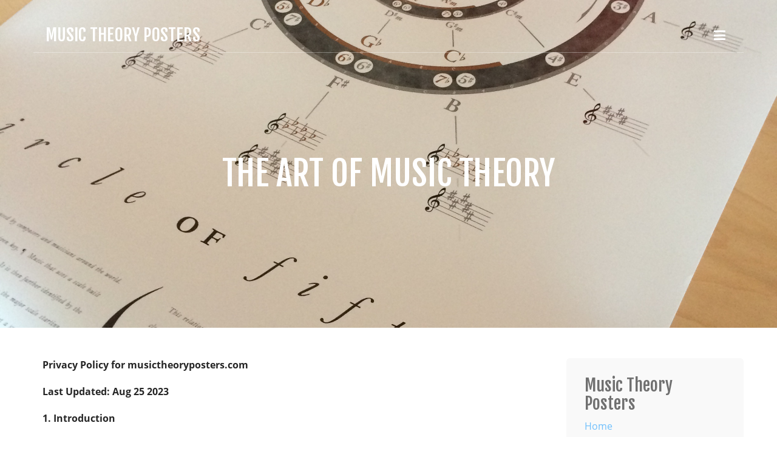

--- FILE ---
content_type: text/html
request_url: https://musictheoryposters.com/page/
body_size: 3517
content:
<!DOCTYPE html>
<html xmlns="https://www.w3.org/1999/xhtml" lang="en">

<head>

	<meta charset="utf-8" />

	<!-- Head content such as meta tags and encoding options, etc -->
	
<meta http-equiv="Content-Type" content="text/html; charset=utf-8" />
		<meta name="robots" content="index, follow" />
		<meta name="generator" content="RapidWeaver" />
		<link rel="apple-touch-icon" sizes="180x180" href="https://www.musictheoryposters.com/resources/Circle%20Of%20Fifths.JPG" />
<link rel="apple-touch-icon" sizes="167x167" href="https://www.musictheoryposters.com/resources/medium.png" />
<link rel="icon" type="image/png" href="https://www.musictheoryposters.com/resources/favicon_large.png" sizes="64x64" />
<link rel="icon" type="image/png" href="https://www.musictheoryposters.com/resources/favicon_medium.png" sizes="32x32" />
<link rel="apple-touch-icon" sizes="152x152" href="https://www.musictheoryposters.com/resources/small.png" />
<link rel="icon" type="image/png" href="https://www.musictheoryposters.com/resources/favicon_small.png" sizes="16x16" />

	<meta name="twitter:card" content="summary">
	<meta name="twitter:title" content="Privacy Policy | Music Theory Posters">
	<meta name="twitter:image" content="http://www.musictheoryposters.com/resources/Circle-Of-Fifths.JPG">
	<meta name="twitter:url" content="http://www.musictheoryposters.com/page/index.html">
	<meta property="og:type" content="website">
	<meta property="og:site_name" content="Music Theory Posters">
	<meta property="og:title" content="Privacy Policy | Music Theory Posters">
	<meta property="og:image" content="http://www.musictheoryposters.com/resources/Circle-Of-Fifths.JPG">
	<meta property="og:url" content="http://www.musictheoryposters.com/page/index.html">

	<!-- User defined head content -->
	

	<!-- Meta tags -->
	<!-- These in particular setup the viewport for mobile devices -->
  <meta name="viewport" content="width=device-width, initial-scale=1.0, maximum-scale=1.0, user-scalable=0" />

  <!-- Browser title -->
	<title>Privacy Policy | Music Theory Posters</title>

	<!-- Latest compiled and minified CSS -->
	<link rel="stylesheet" type="text/css" media="all" href="../rw_common/themes/Voyager/consolidated.css?rwcache=714785165" />
		

  <!-- Main Theme Stylesheet -->
	

	<!-- RapidWeaver Color Picker Stylesheet -->
	

  <!-- Theme specific media queries -->
	<!-- <link rel="stylesheet" href="%pathto(css/media_queries.css)%" /> -->

	<!-- User defined styles -->
	

	<!-- Plugin injected code -->
			<link rel='stylesheet' type='text/css' media='all' href='../rw_common/plugins/stacks/stacks.css?rwcache=714785165' />
		<link rel='stylesheet' type='text/css' media='all' href='files/stacks_page_page1.css?rwcache=714785165' />
        
        
        
        
		
        <meta name="formatter" content="Stacks v4.3.0 (6300)" >
		


</head>

<body>


	<!-- Navigation in Overlay -->
	<div class="navigation_overlay">
		<div class="navigation_inner">

			<div id="navigation_close_button"><i class="fa fa-close fa-2x"></i></div>

			<div class="navigation_alignment">
				<div class="container">
							<div class="navigation_overlay_site_logo"></div>
							<h1 class="navigation_overlay_site_title">Music Theory Posters</h1>
							<div id="social_badges"></div>
							<!-- <h2 class="navigation_overlay_site_slogan">The Art Of Music Theory</h2> -->
							<div id="main_navigation">
								<ul><li><a href="../" rel="">Music Theory Posters</a></li><li><a href="./" rel="" id="current">Privacy Policy</a></li></ul>
							</div>
				</div> <!-- container -->
			</div> <!-- main_navigation -->
		</div> <!-- navigation inner -->
	</div> <!-- navigation_overlay -->

	<div id="scroll_up_destination"></div>

	<div class="blur_wrapper">

		<!-- Path Theme -->

		<!-- Banner, Banner Overlay and Banner Content -->
		<div id="banner">
			<!-- Branding // Site Title, Logo and Navigation -->
			<div id="sticky_container">
				<div class="navigation_bar container">
					<div class="site_logo"></div> <h1 class="site_title">Music Theory Posters</h1>
					<div id="navigation_toggle"><i class="fa fa-bars"></i></div>
				</div>
			</div>

			<div id="inner_banner">
				<!-- Site Slogan -->
				<div id="banner_content">
					<h2 id="slogan">The Art Of Music Theory</h2>
				</div>
			</div>

			<!-- Breadcrumb Trail -->
			<div class="banner_breadcrumb">
				<div class="container width_adjustment">
					
				</div>
			</div>

		</div>

		<div id="content_container" class="container width_adjustment">
			<div class="row">

			  <div id="content">
					
<div id='stacks_out_1' class='stacks_top'><div id='stacks_in_1' class=''><div id='stacks_out_2' class='stacks_out'><div id='stacks_in_2' class='stacks_in text_stack'><span style="font-size:16px; color:#262626;font-weight:bold; ">Privacy Policy for musictheoryposters.com</span><span style="font-size:16px; font-weight:bold; "><br /></span><span style="font-size:16px; "><br /></span><span style="font-size:16px; color:#262626;font-weight:bold; ">Last Updated: Aug 25 2023</span><span style="font-size:16px; font-weight:bold; "><br /></span><span style="font-size:16px; "><br /></span><span style="font-size:16px; color:#262626;font-weight:bold; ">1. Introduction</span><span style="font-size:16px; font-weight:bold; "><br /></span><span style="font-size:16px; "><br /></span><span style="font-size:16px; color:#262626;">Welcome to musictheoryposters.com. This privacy policy outlines how we collect, use, disclose, and protect your personal information when you visit and use our website. By accessing and using musictheoryposters.com, you agree to the terms outlined in this policy.</span><span style="font-size:16px; "><br /><br /></span><span style="font-size:16px; color:#262626;font-weight:bold; ">2. Information We Collect</span><span style="font-size:16px; font-weight:bold; "><br /></span><span style="font-size:16px; "><br /></span><span style="font-size:16px; color:#262626;">We may collect both personally identifiable information (PII) and non-personally identifiable information (non-PII) from you when you use our website. The types of information we collect may include:</span><span style="font-size:16px; "><br /><br /></span><ul class="disc"><li><span style="font-size:16px; color:#262626;font-weight:bold; ">Personal Information:</span><span style="font-size:16px; color:#262626;"> This may include your name, email address, and other information you provide voluntarily through contact forms or account registration.</span></li><li><span style="font-size:16px; color:#262626;font-weight:bold; ">Usage Data:</span><span style="font-size:16px; color:#262626;"> We may collect information about how you interact with our website, such as your IP address, browser type, device type, pages visited, and referring pages.</span></li></ul><span style="font-size:16px; "><br /></span><span style="font-size:16px; color:#262626;font-weight:bold; ">3. Cookies and Tracking Technologies</span><span style="font-size:16px; font-weight:bold; "><br /></span><span style="font-size:16px; "><br /></span><span style="font-size:16px; color:#262626;">We use cookies and similar tracking technologies to enhance your experience on musictheoryposters.com. Cookies are small text files that are placed on your device. They help us analyze website traffic, personalize content, and remember your preferences. You can control and manage cookies through your browser settings.</span><span style="font-size:16px; "><br /><br /><br /></span><span style="font-size:16px; color:#262626;font-weight:bold; ">4. How We Use Your Information</span><span style="font-size:16px; "><br /></span><span style="font-size:16px; color:#262626;">We may use the information we collect for various purposes, including:</span><span style="font-size:16px; "><br /></span><ul class="disc"><li><span style="font-size:16px; color:#262626;">Providing and improving our services.</span></li><li><span style="font-size:16px; color:#262626;">Responding to your inquiries and communicating with you.</span></li><li><span style="font-size:16px; color:#262626;">Analyzing website usage to enhance user experience.</span></li><li><span style="font-size:16px; color:#262626;">Sending you updates, newsletters, and promotional materials (if you've opted in).</span></li><li><span style="font-size:16px; color:#262626;">Complying with legal obligations.</span></li><li></li></ul><span style="font-size:16px; color:#262626;font-weight:bold; ">5. Data Sharing and Disclosure</span><span style="font-size:16px; "><br /></span><span style="font-size:16px; color:#262626;">We do not sell, trade, or rent your personal information to third parties. However, we may share your information with:</span><span style="font-size:16px; "><br /></span><ul class="disc"><li><span style="font-size:16px; color:#262626;">Service providers who assist us in website operations.</span></li><li><span style="font-size:16px; color:#262626;">Legal authorities if required to comply with applicable laws.</span></li><li></li></ul><span style="font-size:16px; color:#262626;font-weight:bold; ">6. Your Choices</span><span style="font-size:16px; "><br /></span><span style="font-size:16px; color:#262626;">You have the right to:</span><span style="font-size:16px; "><br /></span><ul class="disc"><li><span style="font-size:16px; color:#262626;">Access and update your personal information.</span></li><li><span style="font-size:16px; color:#262626;">Opt-out of receiving promotional communications.</span></li><li><span style="font-size:16px; color:#262626;">Delete your account and personal information.</span></li><li></li></ul><span style="font-size:16px; color:#262626;font-weight:bold; ">7. Data Security</span><span style="font-size:16px; "><br /></span><span style="font-size:16px; color:#262626;">We take appropriate security measures to protect your personal information from unauthorized access, alteration, disclosure, or destruction.</span><span style="font-size:16px; "><br /><br /></span><span style="font-size:16px; color:#262626;font-weight:bold; ">8. Links to Third-Party Websites</span><span style="font-size:16px; "><br /></span><span style="font-size:16px; color:#262626;">Our website may contain links to third-party websites. We are not responsible for the privacy practices or content of these sites. We encourage you to read their privacy policies.</span><span style="font-size:16px; "><br /><br /></span><span style="font-size:16px; color:#262626;font-weight:bold; ">9. Children's Privacy</span><span style="font-size:16px; "><br /></span><span style="font-size:16px; color:#262626;">Our website is not intended for children under the age of 13. We do not knowingly collect personal information from individuals under 13 years of age.</span><span style="font-size:16px; "><br /><br /></span><span style="font-size:16px; color:#262626;font-weight:bold; ">10. Changes to This Privacy Policy</span><span style="font-size:16px; "><br /></span><span style="font-size:16px; color:#262626;">We reserve the right to update and modify this privacy policy. Any changes will be posted on this page with a revised "Last Updated" date.</span><span style="font-size:16px; "><br /><br /></span><span style="font-size:16px; color:#262626;font-weight:bold; ">11. Contact Us</span><span style="font-size:16px; "><br /></span><span style="font-size:16px; color:#262626;">If you have any questions, concerns, or requests regarding this privacy policy, please contact us at </span><span style="font-size:16px; color:#4F9FFA;"><a href="/cdn-cgi/l/email-protection#b3d0dcddc7d2d0c7f3d0dac1d0dfd6dcd5d5dad5c7dbc09dd0dcde"><span class="__cf_email__" data-cfemail="e0838f8e94818394a0838992838c858f86868986948893ce838f8d">[email&#160;protected]</span></a></span><span style="font-size:16px; "><br /></span></div></div></div></div>

					<div class="clearer"></div>
				</div>

			  <aside id="sidebar">
					<h3 id="sidebar_title">Music Theory Posters</h3>
					<span style="font-size:16px; color:#2A2A2A;"><a href="../" title="Music Theory Posters">Home</a></span>

					<div id="archives">
						
					</div>
				</aside>

			</div>
		</div>

		<footer>
			<div class="rapidweaver_footer container width_adjustment">
				&copy; 2019 Michael Pelletier
			</div>
		</footer>

	</div>

	<!-- jQuery 1.8 is included in the theme internally -->
  <script data-cfasync="false" src="/cdn-cgi/scripts/5c5dd728/cloudflare-static/email-decode.min.js"></script><script src="../rw_common/themes/Voyager/js/jquery.min.js?rwcache=714785165"></script>

	<!-- Base RapidWeaver javascript -->
	<script async type="text/javascript" src="../rw_common/themes/Voyager/javascript.js?rwcache=714785165"></script>

  <!-- Elixir theme specific javascript, along with jQuery Easing and a few other elements -->
  <script src="../rw_common/themes/Voyager/js/elixir.js?rwcache=714785165"></script>

	<!-- Style variations -->
	<script src="../rw_common/themes/Voyager/js/sidebar/sidebar_right.js?rwcache=714785165"></script>
		

	<!-- User defined javascript -->
	

<script defer src="https://static.cloudflareinsights.com/beacon.min.js/vcd15cbe7772f49c399c6a5babf22c1241717689176015" integrity="sha512-ZpsOmlRQV6y907TI0dKBHq9Md29nnaEIPlkf84rnaERnq6zvWvPUqr2ft8M1aS28oN72PdrCzSjY4U6VaAw1EQ==" data-cf-beacon='{"version":"2024.11.0","token":"ad83fb87beaf448d806e1271a79e81b8","r":1,"server_timing":{"name":{"cfCacheStatus":true,"cfEdge":true,"cfExtPri":true,"cfL4":true,"cfOrigin":true,"cfSpeedBrain":true},"location_startswith":null}}' crossorigin="anonymous"></script>
</body>

</html>


--- FILE ---
content_type: text/css
request_url: https://musictheoryposters.com/rw_common/themes/Voyager/consolidated.css?rwcache=714785165
body_size: 28945
content:
@import url(https://fonts.googleapis.com/css?family=Fjalla+One);@import url(https://fonts.googleapis.com/css?family=Fjalla+One);@import url(https://fonts.googleapis.com/css?family=Open Sans:400);@import url(https://fonts.googleapis.com/css?family=Fjalla+One);
@media only screen {/*! * Bootstrap v3.3.5 (http://getbootstrap.com) * Copyright 2011-2015 Twitter, Inc. * Licensed under MIT (https://github.com/twbs/bootstrap/blob/master/LICENSE) *//*! * Generated using the Bootstrap Customizer (http://getbootstrap.com/customize/?id=03faca33c98e05ec572d) * Config saved to config.json and https://gist.github.com/03faca33c98e05ec572d *//*! * Bootstrap v3.3.5 (http://getbootstrap.com) * Copyright 2011-2015 Twitter, Inc. * Licensed under MIT (https://github.com/twbs/bootstrap/blob/master/LICENSE) *//*! normalize.css v3.0.3 | MIT License | github.com/necolas/normalize.css */html {  font-family: sans-serif;  -ms-text-size-adjust: 100%;  -webkit-text-size-adjust: 100%;}body {  margin: 0;}article,aside,details,figcaption,figure,footer,header,hgroup,main,menu,nav,section,summary {  display: block;}audio,canvas,progress,video {  display: inline-block;  vertical-align: baseline;}audio:not([controls]) {  display: none;  height: 0;}[hidden],template {  display: none;}a {  background-color: transparent;}a:active,a:hover {  outline: 0;}abbr[title] {  border-bottom: 1px dotted;}b,strong {  font-weight: bold;}dfn {  font-style: italic;}h1 {  font-size: 2em;  margin: 0.67em 0;}mark {  background: #ff0;  color: #000;}small {  font-size: 80%;}sub,sup {  font-size: 75%;  line-height: 0;  position: relative;  vertical-align: baseline;}sup {  top: -0.5em;}sub {  bottom: -0.25em;}img {  border: 0;}svg:not(:root) {  overflow: hidden;}figure {  margin: 1em 40px;}hr {  -webkit-box-sizing: content-box;     -moz-box-sizing: content-box;          box-sizing: content-box;  height: 0;}pre {  overflow: auto;}code,kbd,pre,samp {  font-family: monospace, monospace;  font-size: 1em;}button,input,optgroup,select,textarea {  color: inherit;  font: inherit;  margin: 0;}button {  overflow: visible;}button,select {  text-transform: none;}button,html input[type="button"],input[type="reset"],input[type="submit"] {  -webkit-appearance: button;  cursor: pointer;}button[disabled],html input[disabled] {  cursor: default;}button::-moz-focus-inner,input::-moz-focus-inner {  border: 0;  padding: 0;}input {  line-height: normal;}input[type="checkbox"],input[type="radio"] {  -webkit-box-sizing: border-box;     -moz-box-sizing: border-box;          box-sizing: border-box;  padding: 0;}input[type="number"]::-webkit-inner-spin-button,input[type="number"]::-webkit-outer-spin-button {  height: auto;}input[type="search"] {  -webkit-appearance: textfield;  -webkit-box-sizing: content-box;     -moz-box-sizing: content-box;          box-sizing: content-box;}input[type="search"]::-webkit-search-cancel-button,input[type="search"]::-webkit-search-decoration {  -webkit-appearance: none;}fieldset {  border: 1px solid #c0c0c0;  margin: 0 2px;  padding: 0.35em 0.625em 0.75em;}legend {  border: 0;  padding: 0;}textarea {  overflow: auto;}optgroup {  font-weight: bold;}table {  border-collapse: collapse;  border-spacing: 0;}td,th {  padding: 0;}/*! Source: https://github.com/h5bp/html5-boilerplate/blob/master/src/css/main.css */@media print {  *,  *:before,  *:after {    background: transparent !important;    color: #000 !important;    -webkit-box-shadow: none !important;            box-shadow: none !important;    text-shadow: none !important;  }  a,  a:visited {    text-decoration: underline;  }  a[href]:after {    content: " (" attr(href) ")";}  abbr[title]:after {content: " (" attr(title) ")";}  a[href^="#"]:after,  a[href^="javascript:"]:after {content: "";}  pre,  blockquote {border: 1px solid #999;page-break-inside: avoid;}  thead {display: table-header-group;}  tr,  img {page-break-inside: avoid;}  img {max-width: 100% !important;}  p,  h2,  h3 {orphans: 3;widows: 3;}  h2,  h3 {page-break-after: avoid;}  .navbar {display: none;}  .btn > .caret,  .dropup > .btn > .caret {border-top-color: #000 !important;}  .label {border: 1px solid #000;}  .table {border-collapse: collapse !important;}  .table td,  .table th {background-color: #fff !important;}  .table-bordered th,  .table-bordered td {border: 1px solid #ddd !important;}}@font-face {font-family: 'Glyphicons Halflings';src: url('fonts/glyphicons-halflings-regular.eot');src: url('fonts/glyphicons-halflings-regular.eot?#iefix') format('embedded-opentype'), url('fonts/glyphicons-halflings-regular.woff2') format('woff2'), url('fonts/glyphicons-halflings-regular.woff') format('woff'), url('fonts/glyphicons-halflings-regular.ttf') format('truetype'), url('fonts/glyphicons-halflings-regular.svg#glyphicons_halflingsregular') format('svg');}.glyphicon {position: relative;top: 1px;display: inline-block;font-family: 'Glyphicons Halflings';font-style: normal;font-weight: normal;line-height: 1;-webkit-font-smoothing: antialiased;-moz-osx-font-smoothing: grayscale;}.glyphicon-asterisk:before {content: "\2a";}.glyphicon-plus:before {content: "\2b";}.glyphicon-euro:before,.glyphicon-eur:before {content: "\20ac";}.glyphicon-minus:before {content: "\2212";}.glyphicon-cloud:before {content: "\2601";}.glyphicon-envelope:before {content: "\2709";}.glyphicon-pencil:before {content: "\270f";}.glyphicon-glass:before {content: "\e001";}.glyphicon-music:before {content: "\e002";}.glyphicon-search:before {content: "\e003";}.glyphicon-heart:before {content: "\e005";}.glyphicon-star:before {content: "\e006";}.glyphicon-star-empty:before {content: "\e007";}.glyphicon-user:before {content: "\e008";}.glyphicon-film:before {content: "\e009";}.glyphicon-th-large:before {content: "\e010";}.glyphicon-th:before {content: "\e011";}.glyphicon-th-list:before {content: "\e012";}.glyphicon-ok:before {content: "\e013";}.glyphicon-remove:before {content: "\e014";}.glyphicon-zoom-in:before {content: "\e015";}.glyphicon-zoom-out:before {content: "\e016";}.glyphicon-off:before {content: "\e017";}.glyphicon-signal:before {content: "\e018";}.glyphicon-cog:before {content: "\e019";}.glyphicon-trash:before {content: "\e020";}.glyphicon-home:before {content: "\e021";}.glyphicon-file:before {content: "\e022";}.glyphicon-time:before {content: "\e023";}.glyphicon-road:before {content: "\e024";}.glyphicon-download-alt:before {content: "\e025";}.glyphicon-download:before {content: "\e026";}.glyphicon-upload:before {content: "\e027";}.glyphicon-inbox:before {content: "\e028";}.glyphicon-play-circle:before {content: "\e029";}.glyphicon-repeat:before {content: "\e030";}.glyphicon-refresh:before {content: "\e031";}.glyphicon-list-alt:before {content: "\e032";}.glyphicon-lock:before {content: "\e033";}.glyphicon-flag:before {content: "\e034";}.glyphicon-headphones:before {content: "\e035";}.glyphicon-volume-off:before {content: "\e036";}.glyphicon-volume-down:before {content: "\e037";}.glyphicon-volume-up:before {content: "\e038";}.glyphicon-qrcode:before {content: "\e039";}.glyphicon-barcode:before {content: "\e040";}.glyphicon-tag:before {content: "\e041";}.glyphicon-tags:before {content: "\e042";}.glyphicon-book:before {content: "\e043";}.glyphicon-bookmark:before {content: "\e044";}.glyphicon-print:before {content: "\e045";}.glyphicon-camera:before {content: "\e046";}.glyphicon-font:before {content: "\e047";}.glyphicon-bold:before {content: "\e048";}.glyphicon-italic:before {content: "\e049";}.glyphicon-text-height:before {content: "\e050";}.glyphicon-text-width:before {content: "\e051";}.glyphicon-align-left:before {content: "\e052";}.glyphicon-align-center:before {content: "\e053";}.glyphicon-align-right:before {content: "\e054";}.glyphicon-align-justify:before {content: "\e055";}.glyphicon-list:before {content: "\e056";}.glyphicon-indent-left:before {content: "\e057";}.glyphicon-indent-right:before {content: "\e058";}.glyphicon-facetime-video:before {content: "\e059";}.glyphicon-picture:before {content: "\e060";}.glyphicon-map-marker:before {content: "\e062";}.glyphicon-adjust:before {content: "\e063";}.glyphicon-tint:before {content: "\e064";}.glyphicon-edit:before {content: "\e065";}.glyphicon-share:before {content: "\e066";}.glyphicon-check:before {content: "\e067";}.glyphicon-move:before {content: "\e068";}.glyphicon-step-backward:before {content: "\e069";}.glyphicon-fast-backward:before {content: "\e070";}.glyphicon-backward:before {content: "\e071";}.glyphicon-play:before {content: "\e072";}.glyphicon-pause:before {content: "\e073";}.glyphicon-stop:before {content: "\e074";}.glyphicon-forward:before {content: "\e075";}.glyphicon-fast-forward:before {content: "\e076";}.glyphicon-step-forward:before {content: "\e077";}.glyphicon-eject:before {content: "\e078";}.glyphicon-chevron-left:before {content: "\e079";}.glyphicon-chevron-right:before {content: "\e080";}.glyphicon-plus-sign:before {content: "\e081";}.glyphicon-minus-sign:before {content: "\e082";}.glyphicon-remove-sign:before {content: "\e083";}.glyphicon-ok-sign:before {content: "\e084";}.glyphicon-question-sign:before {content: "\e085";}.glyphicon-info-sign:before {content: "\e086";}.glyphicon-screenshot:before {content: "\e087";}.glyphicon-remove-circle:before {content: "\e088";}.glyphicon-ok-circle:before {content: "\e089";}.glyphicon-ban-circle:before {content: "\e090";}.glyphicon-arrow-left:before {content: "\e091";}.glyphicon-arrow-right:before {content: "\e092";}.glyphicon-arrow-up:before {content: "\e093";}.glyphicon-arrow-down:before {content: "\e094";}.glyphicon-share-alt:before {content: "\e095";}.glyphicon-resize-full:before {content: "\e096";}.glyphicon-resize-small:before {content: "\e097";}.glyphicon-exclamation-sign:before {content: "\e101";}.glyphicon-gift:before {content: "\e102";}.glyphicon-leaf:before {content: "\e103";}.glyphicon-fire:before {content: "\e104";}.glyphicon-eye-open:before {content: "\e105";}.glyphicon-eye-close:before {content: "\e106";}.glyphicon-warning-sign:before {content: "\e107";}.glyphicon-plane:before {content: "\e108";}.glyphicon-calendar:before {content: "\e109";}.glyphicon-random:before {content: "\e110";}.glyphicon-comment:before {content: "\e111";}.glyphicon-magnet:before {content: "\e112";}.glyphicon-chevron-up:before {content: "\e113";}.glyphicon-chevron-down:before {content: "\e114";}.glyphicon-retweet:before {content: "\e115";}.glyphicon-shopping-cart:before {content: "\e116";}.glyphicon-folder-close:before {content: "\e117";}.glyphicon-folder-open:before {content: "\e118";}.glyphicon-resize-vertical:before {content: "\e119";}.glyphicon-resize-horizontal:before {content: "\e120";}.glyphicon-hdd:before {content: "\e121";}.glyphicon-bullhorn:before {content: "\e122";}.glyphicon-bell:before {content: "\e123";}.glyphicon-certificate:before {content: "\e124";}.glyphicon-thumbs-up:before {content: "\e125";}.glyphicon-thumbs-down:before {content: "\e126";}.glyphicon-hand-right:before {content: "\e127";}.glyphicon-hand-left:before {content: "\e128";}.glyphicon-hand-up:before {content: "\e129";}.glyphicon-hand-down:before {content: "\e130";}.glyphicon-circle-arrow-right:before {content: "\e131";}.glyphicon-circle-arrow-left:before {content: "\e132";}.glyphicon-circle-arrow-up:before {content: "\e133";}.glyphicon-circle-arrow-down:before {content: "\e134";}.glyphicon-globe:before {content: "\e135";}.glyphicon-wrench:before {content: "\e136";}.glyphicon-tasks:before {content: "\e137";}.glyphicon-filter:before {content: "\e138";}.glyphicon-briefcase:before {content: "\e139";}.glyphicon-fullscreen:before {content: "\e140";}.glyphicon-dashboard:before {content: "\e141";}.glyphicon-paperclip:before {content: "\e142";}.glyphicon-heart-empty:before {content: "\e143";}.glyphicon-link:before {content: "\e144";}.glyphicon-phone:before {content: "\e145";}.glyphicon-pushpin:before {content: "\e146";}.glyphicon-usd:before {content: "\e148";}.glyphicon-gbp:before {content: "\e149";}.glyphicon-sort:before {content: "\e150";}.glyphicon-sort-by-alphabet:before {content: "\e151";}.glyphicon-sort-by-alphabet-alt:before {content: "\e152";}.glyphicon-sort-by-order:before {content: "\e153";}.glyphicon-sort-by-order-alt:before {content: "\e154";}.glyphicon-sort-by-attributes:before {content: "\e155";}.glyphicon-sort-by-attributes-alt:before {content: "\e156";}.glyphicon-unchecked:before {content: "\e157";}.glyphicon-expand:before {content: "\e158";}.glyphicon-collapse-down:before {content: "\e159";}.glyphicon-collapse-up:before {content: "\e160";}.glyphicon-log-in:before {content: "\e161";}.glyphicon-flash:before {content: "\e162";}.glyphicon-log-out:before {content: "\e163";}.glyphicon-new-window:before {content: "\e164";}.glyphicon-record:before {content: "\e165";}.glyphicon-save:before {content: "\e166";}.glyphicon-open:before {content: "\e167";}.glyphicon-saved:before {content: "\e168";}.glyphicon-import:before {content: "\e169";}.glyphicon-export:before {content: "\e170";}.glyphicon-send:before {content: "\e171";}.glyphicon-floppy-disk:before {content: "\e172";}.glyphicon-floppy-saved:before {content: "\e173";}.glyphicon-floppy-remove:before {content: "\e174";}.glyphicon-floppy-save:before {content: "\e175";}.glyphicon-floppy-open:before {content: "\e176";}.glyphicon-credit-card:before {content: "\e177";}.glyphicon-transfer:before {content: "\e178";}.glyphicon-cutlery:before {content: "\e179";}.glyphicon-header:before {content: "\e180";}.glyphicon-compressed:before {content: "\e181";}.glyphicon-earphone:before {content: "\e182";}.glyphicon-phone-alt:before {content: "\e183";}.glyphicon-tower:before {content: "\e184";}.glyphicon-stats:before {content: "\e185";}.glyphicon-sd-video:before {content: "\e186";}.glyphicon-hd-video:before {content: "\e187";}.glyphicon-subtitles:before {content: "\e188";}.glyphicon-sound-stereo:before {content: "\e189";}.glyphicon-sound-dolby:before {content: "\e190";}.glyphicon-sound-5-1:before {content: "\e191";}.glyphicon-sound-6-1:before {content: "\e192";}.glyphicon-sound-7-1:before {content: "\e193";}.glyphicon-copyright-mark:before {content: "\e194";}.glyphicon-registration-mark:before {content: "\e195";}.glyphicon-cloud-download:before {content: "\e197";}.glyphicon-cloud-upload:before {content: "\e198";}.glyphicon-tree-conifer:before {content: "\e199";}.glyphicon-tree-deciduous:before {content: "\e200";}.glyphicon-cd:before {content: "\e201";}.glyphicon-save-file:before {content: "\e202";}.glyphicon-open-file:before {content: "\e203";}.glyphicon-level-up:before {content: "\e204";}.glyphicon-copy:before {content: "\e205";}.glyphicon-paste:before {content: "\e206";}.glyphicon-alert:before {content: "\e209";}.glyphicon-equalizer:before {content: "\e210";}.glyphicon-king:before {content: "\e211";}.glyphicon-queen:before {content: "\e212";}.glyphicon-pawn:before {content: "\e213";}.glyphicon-bishop:before {content: "\e214";}.glyphicon-knight:before {content: "\e215";}.glyphicon-baby-formula:before {content: "\e216";}.glyphicon-tent:before {content: "\26fa";}.glyphicon-blackboard:before {content: "\e218";}.glyphicon-bed:before {content: "\e219";}.glyphicon-apple:before {content: "\f8ff";}.glyphicon-erase:before {content: "\e221";}.glyphicon-hourglass:before {content: "\231b";}.glyphicon-lamp:before {content: "\e223";}.glyphicon-duplicate:before {content: "\e224";}.glyphicon-piggy-bank:before {content: "\e225";}.glyphicon-scissors:before {content: "\e226";}.glyphicon-bitcoin:before {content: "\e227";}.glyphicon-btc:before {content: "\e227";}.glyphicon-xbt:before {content: "\e227";}.glyphicon-yen:before {content: "\00a5";}.glyphicon-jpy:before {content: "\00a5";}.glyphicon-ruble:before {content: "\20bd";}.glyphicon-rub:before {content: "\20bd";}.glyphicon-scale:before {content: "\e230";}.glyphicon-ice-lolly:before {content: "\e231";}.glyphicon-ice-lolly-tasted:before {content: "\e232";}.glyphicon-education:before {content: "\e233";}.glyphicon-option-horizontal:before {content: "\e234";}.glyphicon-option-vertical:before {content: "\e235";}.glyphicon-menu-hamburger:before {content: "\e236";}.glyphicon-modal-window:before {content: "\e237";}.glyphicon-oil:before {content: "\e238";}.glyphicon-grain:before {content: "\e239";}.glyphicon-sunglasses:before {content: "\e240";}.glyphicon-text-size:before {content: "\e241";}.glyphicon-text-color:before {content: "\e242";}.glyphicon-text-background:before {content: "\e243";}.glyphicon-object-align-top:before {content: "\e244";}.glyphicon-object-align-bottom:before {content: "\e245";}.glyphicon-object-align-horizontal:before {content: "\e246";}.glyphicon-object-align-left:before {content: "\e247";}.glyphicon-object-align-vertical:before {content: "\e248";}.glyphicon-object-align-right:before {content: "\e249";}.glyphicon-triangle-right:before {content: "\e250";}.glyphicon-triangle-left:before {content: "\e251";}.glyphicon-triangle-bottom:before {content: "\e252";}.glyphicon-triangle-top:before {content: "\e253";}.glyphicon-console:before {content: "\e254";}.glyphicon-superscript:before {content: "\e255";}.glyphicon-subscript:before {content: "\e256";}.glyphicon-menu-left:before {content: "\e257";}.glyphicon-menu-right:before {content: "\e258";}.glyphicon-menu-down:before {content: "\e259";}.glyphicon-menu-up:before {content: "\e260";}* {-webkit-box-sizing: border-box;-moz-box-sizing: border-box;box-sizing: border-box;}*:before,*:after {-webkit-box-sizing: border-box;-moz-box-sizing: border-box;box-sizing: border-box;}html {font-size: 10px;-webkit-tap-highlight-color: rgba(0, 0, 0, 0);}body {font-family: "Helvetica Neue", Helvetica, Arial, sans-serif;font-size: 16px;line-height: 1.42857143;color: #333333;background-color: #ffffff;}input,button,select,textarea {font-family: inherit;font-size: inherit;line-height: inherit;}a {color: #337ab7;text-decoration: none;}a:hover,a:focus {color: #23527c;text-decoration: underline;}a:focus {outline: thin dotted;outline: 5px auto -webkit-focus-ring-color;outline-offset: -2px;}figure {margin: 0;}img {vertical-align: middle;}.img-responsive,.thumbnail > img,.thumbnail a > img,.carousel-inner > .item > img,.carousel-inner > .item > a > img {display: block;max-width: 100%;height: auto;}.img-rounded {border-radius: 6px;}.img-thumbnail {padding: 4px;line-height: 1.42857143;background-color: #ffffff;border: 1px solid #dddddd;border-radius: 4px;-webkit-transition: all 0.2s ease-in-out;-o-transition: all 0.2s ease-in-out;transition: all 0.2s ease-in-out;display: inline-block;max-width: 100%;height: auto;}.img-circle {border-radius: 50%;}hr {margin-top: 22px;margin-bottom: 22px;border: 0;border-top: 1px solid #eeeeee;}.sr-only {position: absolute;width: 1px;height: 1px;margin: -1px;padding: 0;overflow: hidden;clip: rect(0, 0, 0, 0);border: 0;}.sr-only-focusable:active,.sr-only-focusable:focus {position: static;width: auto;height: auto;margin: 0;overflow: visible;clip: auto;}[role="button"] {cursor: pointer;}h1,h2,h3,h4,h5,h6,.h1,.h2,.h3,.h4,.h5,.h6 {font-family: inherit;font-weight: 500;line-height: 1.1;color: inherit;}h1 small,h2 small,h3 small,h4 small,h5 small,h6 small,.h1 small,.h2 small,.h3 small,.h4 small,.h5 small,.h6 small,h1 .small,h2 .small,h3 .small,h4 .small,h5 .small,h6 .small,.h1 .small,.h2 .small,.h3 .small,.h4 .small,.h5 .small,.h6 .small {font-weight: normal;line-height: 1;color: #777777;}h1,.h1,h2,.h2,h3,.h3 {margin-top: 22px;margin-bottom: 11px;}h1 small,.h1 small,h2 small,.h2 small,h3 small,.h3 small,h1 .small,.h1 .small,h2 .small,.h2 .small,h3 .small,.h3 .small {font-size: 65%;}h4,.h4,h5,.h5,h6,.h6 {margin-top: 11px;margin-bottom: 11px;}h4 small,.h4 small,h5 small,.h5 small,h6 small,.h6 small,h4 .small,.h4 .small,h5 .small,.h5 .small,h6 .small,.h6 .small {font-size: 75%;}h1,.h1 {font-size: 41px;}h2,.h2 {font-size: 34px;}h3,.h3 {font-size: 28px;}h4,.h4 {font-size: 20px;}h5,.h5 {font-size: 16px;}h6,.h6 {font-size: 14px;}p {margin: 0 0 11px;}.lead {margin-bottom: 22px;font-size: 18px;font-weight: 300;line-height: 1.4;}@media (min-width: 768px) {.lead {    font-size: 24px;}}small,.small {font-size: 87%;}mark,.mark {background-color: #fcf8e3;padding: .2em;}.text-left {text-align: left;}.text-right {text-align: right;}.text-center {text-align: center;}.text-justify {text-align: justify;}.text-nowrap {white-space: nowrap;}.text-lowercase {text-transform: lowercase;}.text-uppercase {text-transform: uppercase;}.text-capitalize {text-transform: capitalize;}.text-muted {color: #777777;}.text-primary {color: #337ab7;}a.text-primary:hover,a.text-primary:focus {color: #286090;}.text-success {color: #3c763d;}a.text-success:hover,a.text-success:focus {color: #2b542c;}.text-info {color: #31708f;}a.text-info:hover,a.text-info:focus {color: #245269;}.text-warning {color: #8a6d3b;}a.text-warning:hover,a.text-warning:focus {color: #66512c;}.text-danger {color: #a94442;}a.text-danger:hover,a.text-danger:focus {color: #843534;}.bg-primary {color: #fff;background-color: #337ab7;}a.bg-primary:hover,a.bg-primary:focus {background-color: #286090;}.bg-success {background-color: #dff0d8;}a.bg-success:hover,a.bg-success:focus {background-color: #c1e2b3;}.bg-info {background-color: #d9edf7;}a.bg-info:hover,a.bg-info:focus {background-color: #afd9ee;}.bg-warning {background-color: #fcf8e3;}a.bg-warning:hover,a.bg-warning:focus {background-color: #f7ecb5;}.bg-danger {background-color: #f2dede;}a.bg-danger:hover,a.bg-danger:focus {background-color: #e4b9b9;}.page-header {padding-bottom: 10px;margin: 44px 0 22px;border-bottom: 1px solid #eeeeee;}ul,ol {margin-top: 0;margin-bottom: 11px;}ul ul,ol ul,ul ol,ol ol {margin-bottom: 0;}.list-unstyled {padding-left: 0;list-style: none;}.list-inline {padding-left: 0;list-style: none;margin-left: -5px;}.list-inline > li {display: inline-block;padding-left: 5px;padding-right: 5px;}dl {margin-top: 0;margin-bottom: 22px;}dt,dd {line-height: 1.42857143;}dt {font-weight: bold;}dd {margin-left: 0;}@media (min-width: 768px) {.dl-horizontal dt {    float: left;width: 160px;clear: left;text-align: right;overflow: hidden;text-overflow: ellipsis;white-space: nowrap;}  .dl-horizontal dd {margin-left: 180px;}}abbr[title],abbr[data-original-title] {cursor: help;border-bottom: 1px dotted #777777;}.initialism {font-size: 90%;text-transform: uppercase;}blockquote {padding: 11px 22px;margin: 0 0 22px;font-size: 20px;border-left: 5px solid #eeeeee;}blockquote p:last-child,blockquote ul:last-child,blockquote ol:last-child {margin-bottom: 0;}blockquote footer,blockquote small,blockquote .small {display: block;font-size: 80%;line-height: 1.42857143;color: #777777;}blockquote footer:before,blockquote small:before,blockquote .small:before {content: '\2014 \00A0';}.blockquote-reverse,blockquote.pull-right {padding-right: 15px;padding-left: 0;border-right: 5px solid #eeeeee;border-left: 0;text-align: right;}.blockquote-reverse footer:before,blockquote.pull-right footer:before,.blockquote-reverse small:before,blockquote.pull-right small:before,.blockquote-reverse .small:before,blockquote.pull-right .small:before {content: '';}.blockquote-reverse footer:after,blockquote.pull-right footer:after,.blockquote-reverse small:after,blockquote.pull-right small:after,.blockquote-reverse .small:after,blockquote.pull-right .small:after {content: '\00A0 \2014';}address {margin-bottom: 22px;font-style: normal;line-height: 1.42857143;}code,kbd,pre,samp {font-family: Menlo, Monaco, Consolas, "Courier New", monospace;}code {padding: 2px 4px;font-size: 90%;color: #c7254e;background-color: #f9f2f4;border-radius: 4px;}kbd {padding: 2px 4px;font-size: 90%;color: #ffffff;background-color: #333333;border-radius: 3px;-webkit-box-shadow: inset 0 -1px 0 rgba(0, 0, 0, 0.25);box-shadow: inset 0 -1px 0 rgba(0, 0, 0, 0.25);}kbd kbd {padding: 0;font-size: 100%;font-weight: bold;-webkit-box-shadow: none;box-shadow: none;}pre {display: block;padding: 10.5px;margin: 0 0 11px;font-size: 15px;line-height: 1.42857143;word-break: break-all;word-wrap: break-word;color: #333333;background-color: #f5f5f5;border: 1px solid #cccccc;border-radius: 4px;}pre code {padding: 0;font-size: inherit;color: inherit;white-space: pre-wrap;background-color: transparent;border-radius: 0;}.pre-scrollable {max-height: 340px;overflow-y: scroll;}.container {margin-right: auto;margin-left: auto;padding-left: 15px;padding-right: 15px;}@media (min-width: 768px) {.container {    width: 750px;}}@media (min-width: 992px) {.container {    width: 970px;}}@media (min-width: 1200px) {.container {    width: 1170px;}}.container-fluid {margin-right: auto;margin-left: auto;padding-left: 15px;padding-right: 15px;}.row {margin-left: -15px;margin-right: -15px;}.col-xs-1, .col-sm-1, .col-md-1, .col-lg-1, .col-xs-2, .col-sm-2, .col-md-2, .col-lg-2, .col-xs-3, .col-sm-3, .col-md-3, .col-lg-3, .col-xs-4, .col-sm-4, .col-md-4, .col-lg-4, .col-xs-5, .col-sm-5, .col-md-5, .col-lg-5, .col-xs-6, .col-sm-6, .col-md-6, .col-lg-6, .col-xs-7, .col-sm-7, .col-md-7, .col-lg-7, .col-xs-8, .col-sm-8, .col-md-8, .col-lg-8, .col-xs-9, .col-sm-9, .col-md-9, .col-lg-9, .col-xs-10, .col-sm-10, .col-md-10, .col-lg-10, .col-xs-11, .col-sm-11, .col-md-11, .col-lg-11, .col-xs-12, .col-sm-12, .col-md-12, .col-lg-12 {position: relative;min-height: 1px;padding-left: 15px;padding-right: 15px;}.col-xs-1, .col-xs-2, .col-xs-3, .col-xs-4, .col-xs-5, .col-xs-6, .col-xs-7, .col-xs-8, .col-xs-9, .col-xs-10, .col-xs-11, .col-xs-12 {float: left;}.col-xs-12 {width: 100%;}.col-xs-11 {width: 91.66666667%;}.col-xs-10 {width: 83.33333333%;}.col-xs-9 {width: 75%;}.col-xs-8 {width: 66.66666667%;}.col-xs-7 {width: 58.33333333%;}.col-xs-6 {width: 50%;}.col-xs-5 {width: 41.66666667%;}.col-xs-4 {width: 33.33333333%;}.col-xs-3 {width: 25%;}.col-xs-2 {width: 16.66666667%;}.col-xs-1 {width: 8.33333333%;}.col-xs-pull-12 {right: 100%;}.col-xs-pull-11 {right: 91.66666667%;}.col-xs-pull-10 {right: 83.33333333%;}.col-xs-pull-9 {right: 75%;}.col-xs-pull-8 {right: 66.66666667%;}.col-xs-pull-7 {right: 58.33333333%;}.col-xs-pull-6 {right: 50%;}.col-xs-pull-5 {right: 41.66666667%;}.col-xs-pull-4 {right: 33.33333333%;}.col-xs-pull-3 {right: 25%;}.col-xs-pull-2 {right: 16.66666667%;}.col-xs-pull-1 {right: 8.33333333%;}.col-xs-pull-0 {right: auto;}.col-xs-push-12 {left: 100%;}.col-xs-push-11 {left: 91.66666667%;}.col-xs-push-10 {left: 83.33333333%;}.col-xs-push-9 {left: 75%;}.col-xs-push-8 {left: 66.66666667%;}.col-xs-push-7 {left: 58.33333333%;}.col-xs-push-6 {left: 50%;}.col-xs-push-5 {left: 41.66666667%;}.col-xs-push-4 {left: 33.33333333%;}.col-xs-push-3 {left: 25%;}.col-xs-push-2 {left: 16.66666667%;}.col-xs-push-1 {left: 8.33333333%;}.col-xs-push-0 {left: auto;}.col-xs-offset-12 {margin-left: 100%;}.col-xs-offset-11 {margin-left: 91.66666667%;}.col-xs-offset-10 {margin-left: 83.33333333%;}.col-xs-offset-9 {margin-left: 75%;}.col-xs-offset-8 {margin-left: 66.66666667%;}.col-xs-offset-7 {margin-left: 58.33333333%;}.col-xs-offset-6 {margin-left: 50%;}.col-xs-offset-5 {margin-left: 41.66666667%;}.col-xs-offset-4 {margin-left: 33.33333333%;}.col-xs-offset-3 {margin-left: 25%;}.col-xs-offset-2 {margin-left: 16.66666667%;}.col-xs-offset-1 {margin-left: 8.33333333%;}.col-xs-offset-0 {margin-left: 0%;}@media (min-width: 768px) {.col-sm-1, .col-sm-2, .col-sm-3, .col-sm-4, .col-sm-5, .col-sm-6, .col-sm-7, .col-sm-8, .col-sm-9, .col-sm-10, .col-sm-11, .col-sm-12 {    float: left;}  .col-sm-12 {width: 100%;}  .col-sm-11 {width: 91.66666667%;}  .col-sm-10 {width: 83.33333333%;}  .col-sm-9 {width: 75%;}  .col-sm-8 {width: 66.66666667%;}  .col-sm-7 {width: 58.33333333%;}  .col-sm-6 {width: 50%;}  .col-sm-5 {width: 41.66666667%;}  .col-sm-4 {width: 33.33333333%;}  .col-sm-3 {width: 25%;}  .col-sm-2 {width: 16.66666667%;}  .col-sm-1 {width: 8.33333333%;}  .col-sm-pull-12 {right: 100%;}  .col-sm-pull-11 {right: 91.66666667%;}  .col-sm-pull-10 {right: 83.33333333%;}  .col-sm-pull-9 {right: 75%;}  .col-sm-pull-8 {right: 66.66666667%;}  .col-sm-pull-7 {right: 58.33333333%;}  .col-sm-pull-6 {right: 50%;}  .col-sm-pull-5 {right: 41.66666667%;}  .col-sm-pull-4 {right: 33.33333333%;}  .col-sm-pull-3 {right: 25%;}  .col-sm-pull-2 {right: 16.66666667%;}  .col-sm-pull-1 {right: 8.33333333%;}  .col-sm-pull-0 {right: auto;}  .col-sm-push-12 {left: 100%;}  .col-sm-push-11 {left: 91.66666667%;}  .col-sm-push-10 {left: 83.33333333%;}  .col-sm-push-9 {left: 75%;}  .col-sm-push-8 {left: 66.66666667%;}  .col-sm-push-7 {left: 58.33333333%;}  .col-sm-push-6 {left: 50%;}  .col-sm-push-5 {left: 41.66666667%;}  .col-sm-push-4 {left: 33.33333333%;}  .col-sm-push-3 {left: 25%;}  .col-sm-push-2 {left: 16.66666667%;}  .col-sm-push-1 {left: 8.33333333%;}  .col-sm-push-0 {left: auto;}  .col-sm-offset-12 {margin-left: 100%;}  .col-sm-offset-11 {margin-left: 91.66666667%;}  .col-sm-offset-10 {margin-left: 83.33333333%;}  .col-sm-offset-9 {margin-left: 75%;}  .col-sm-offset-8 {margin-left: 66.66666667%;}  .col-sm-offset-7 {margin-left: 58.33333333%;}  .col-sm-offset-6 {margin-left: 50%;}  .col-sm-offset-5 {margin-left: 41.66666667%;}  .col-sm-offset-4 {margin-left: 33.33333333%;}  .col-sm-offset-3 {margin-left: 25%;}  .col-sm-offset-2 {margin-left: 16.66666667%;}  .col-sm-offset-1 {margin-left: 8.33333333%;}  .col-sm-offset-0 {margin-left: 0%;}}@media (min-width: 992px) {.col-md-1, .col-md-2, .col-md-3, .col-md-4, .col-md-5, .col-md-6, .col-md-7, .col-md-8, .col-md-9, .col-md-10, .col-md-11, .col-md-12 {    float: left;}  .col-md-12 {width: 100%;}  .col-md-11 {width: 91.66666667%;}  .col-md-10 {width: 83.33333333%;}  .col-md-9 {width: 75%;}  .col-md-8 {width: 66.66666667%;}  .col-md-7 {width: 58.33333333%;}  .col-md-6 {width: 50%;}  .col-md-5 {width: 41.66666667%;}  .col-md-4 {width: 33.33333333%;}  .col-md-3 {width: 25%;}  .col-md-2 {width: 16.66666667%;}  .col-md-1 {width: 8.33333333%;}  .col-md-pull-12 {right: 100%;}  .col-md-pull-11 {right: 91.66666667%;}  .col-md-pull-10 {right: 83.33333333%;}  .col-md-pull-9 {right: 75%;}  .col-md-pull-8 {right: 66.66666667%;}  .col-md-pull-7 {right: 58.33333333%;}  .col-md-pull-6 {right: 50%;}  .col-md-pull-5 {right: 41.66666667%;}  .col-md-pull-4 {right: 33.33333333%;}  .col-md-pull-3 {right: 25%;}  .col-md-pull-2 {right: 16.66666667%;}  .col-md-pull-1 {right: 8.33333333%;}  .col-md-pull-0 {right: auto;}  .col-md-push-12 {left: 100%;}  .col-md-push-11 {left: 91.66666667%;}  .col-md-push-10 {left: 83.33333333%;}  .col-md-push-9 {left: 75%;}  .col-md-push-8 {left: 66.66666667%;}  .col-md-push-7 {left: 58.33333333%;}  .col-md-push-6 {left: 50%;}  .col-md-push-5 {left: 41.66666667%;}  .col-md-push-4 {left: 33.33333333%;}  .col-md-push-3 {left: 25%;}  .col-md-push-2 {left: 16.66666667%;}  .col-md-push-1 {left: 8.33333333%;}  .col-md-push-0 {left: auto;}  .col-md-offset-12 {margin-left: 100%;}  .col-md-offset-11 {margin-left: 91.66666667%;}  .col-md-offset-10 {margin-left: 83.33333333%;}  .col-md-offset-9 {margin-left: 75%;}  .col-md-offset-8 {margin-left: 66.66666667%;}  .col-md-offset-7 {margin-left: 58.33333333%;}  .col-md-offset-6 {margin-left: 50%;}  .col-md-offset-5 {margin-left: 41.66666667%;}  .col-md-offset-4 {margin-left: 33.33333333%;}  .col-md-offset-3 {margin-left: 25%;}  .col-md-offset-2 {margin-left: 16.66666667%;}  .col-md-offset-1 {margin-left: 8.33333333%;}  .col-md-offset-0 {margin-left: 0%;}}@media (min-width: 1200px) {.col-lg-1, .col-lg-2, .col-lg-3, .col-lg-4, .col-lg-5, .col-lg-6, .col-lg-7, .col-lg-8, .col-lg-9, .col-lg-10, .col-lg-11, .col-lg-12 {    float: left;}  .col-lg-12 {width: 100%;}  .col-lg-11 {width: 91.66666667%;}  .col-lg-10 {width: 83.33333333%;}  .col-lg-9 {width: 75%;}  .col-lg-8 {width: 66.66666667%;}  .col-lg-7 {width: 58.33333333%;}  .col-lg-6 {width: 50%;}  .col-lg-5 {width: 41.66666667%;}  .col-lg-4 {width: 33.33333333%;}  .col-lg-3 {width: 25%;}  .col-lg-2 {width: 16.66666667%;}  .col-lg-1 {width: 8.33333333%;}  .col-lg-pull-12 {right: 100%;}  .col-lg-pull-11 {right: 91.66666667%;}  .col-lg-pull-10 {right: 83.33333333%;}  .col-lg-pull-9 {right: 75%;}  .col-lg-pull-8 {right: 66.66666667%;}  .col-lg-pull-7 {right: 58.33333333%;}  .col-lg-pull-6 {right: 50%;}  .col-lg-pull-5 {right: 41.66666667%;}  .col-lg-pull-4 {right: 33.33333333%;}  .col-lg-pull-3 {right: 25%;}  .col-lg-pull-2 {right: 16.66666667%;}  .col-lg-pull-1 {right: 8.33333333%;}  .col-lg-pull-0 {right: auto;}  .col-lg-push-12 {left: 100%;}  .col-lg-push-11 {left: 91.66666667%;}  .col-lg-push-10 {left: 83.33333333%;}  .col-lg-push-9 {left: 75%;}  .col-lg-push-8 {left: 66.66666667%;}  .col-lg-push-7 {left: 58.33333333%;}  .col-lg-push-6 {left: 50%;}  .col-lg-push-5 {left: 41.66666667%;}  .col-lg-push-4 {left: 33.33333333%;}  .col-lg-push-3 {left: 25%;}  .col-lg-push-2 {left: 16.66666667%;}  .col-lg-push-1 {left: 8.33333333%;}  .col-lg-push-0 {left: auto;}  .col-lg-offset-12 {margin-left: 100%;}  .col-lg-offset-11 {margin-left: 91.66666667%;}  .col-lg-offset-10 {margin-left: 83.33333333%;}  .col-lg-offset-9 {margin-left: 75%;}  .col-lg-offset-8 {margin-left: 66.66666667%;}  .col-lg-offset-7 {margin-left: 58.33333333%;}  .col-lg-offset-6 {margin-left: 50%;}  .col-lg-offset-5 {margin-left: 41.66666667%;}  .col-lg-offset-4 {margin-left: 33.33333333%;}  .col-lg-offset-3 {margin-left: 25%;}  .col-lg-offset-2 {margin-left: 16.66666667%;}  .col-lg-offset-1 {margin-left: 8.33333333%;}  .col-lg-offset-0 {margin-left: 0%;}}table {background-color: transparent;}caption {padding-top: 8px;padding-bottom: 8px;color: #777777;text-align: left;}th {text-align: left;}.table {width: 100%;max-width: 100%;margin-bottom: 22px;}.table > thead > tr > th,.table > tbody > tr > th,.table > tfoot > tr > th,.table > thead > tr > td,.table > tbody > tr > td,.table > tfoot > tr > td {padding: 8px;line-height: 1.42857143;vertical-align: top;border-top: 1px solid #dddddd;}.table > thead > tr > th {vertical-align: bottom;border-bottom: 2px solid #dddddd;}.table > caption + thead > tr:first-child > th,.table > colgroup + thead > tr:first-child > th,.table > thead:first-child > tr:first-child > th,.table > caption + thead > tr:first-child > td,.table > colgroup + thead > tr:first-child > td,.table > thead:first-child > tr:first-child > td {border-top: 0;}.table > tbody + tbody {border-top: 2px solid #dddddd;}.table .table {background-color: #ffffff;}.table-condensed > thead > tr > th,.table-condensed > tbody > tr > th,.table-condensed > tfoot > tr > th,.table-condensed > thead > tr > td,.table-condensed > tbody > tr > td,.table-condensed > tfoot > tr > td {padding: 5px;}.table-bordered {border: 1px solid #dddddd;}.table-bordered > thead > tr > th,.table-bordered > tbody > tr > th,.table-bordered > tfoot > tr > th,.table-bordered > thead > tr > td,.table-bordered > tbody > tr > td,.table-bordered > tfoot > tr > td {border: 1px solid #dddddd;}.table-bordered > thead > tr > th,.table-bordered > thead > tr > td {border-bottom-width: 2px;}.table-striped > tbody > tr:nth-of-type(odd) {background-color: #f9f9f9;}.table-hover > tbody > tr:hover {background-color: #f5f5f5;}table col[class*="col-"] {position: static;float: none;display: table-column;}table td[class*="col-"],table th[class*="col-"] {position: static;float: none;display: table-cell;}.table > thead > tr > td.active,.table > tbody > tr > td.active,.table > tfoot > tr > td.active,.table > thead > tr > th.active,.table > tbody > tr > th.active,.table > tfoot > tr > th.active,.table > thead > tr.active > td,.table > tbody > tr.active > td,.table > tfoot > tr.active > td,.table > thead > tr.active > th,.table > tbody > tr.active > th,.table > tfoot > tr.active > th {background-color: #f5f5f5;}.table-hover > tbody > tr > td.active:hover,.table-hover > tbody > tr > th.active:hover,.table-hover > tbody > tr.active:hover > td,.table-hover > tbody > tr:hover > .active,.table-hover > tbody > tr.active:hover > th {background-color: #e8e8e8;}.table > thead > tr > td.success,.table > tbody > tr > td.success,.table > tfoot > tr > td.success,.table > thead > tr > th.success,.table > tbody > tr > th.success,.table > tfoot > tr > th.success,.table > thead > tr.success > td,.table > tbody > tr.success > td,.table > tfoot > tr.success > td,.table > thead > tr.success > th,.table > tbody > tr.success > th,.table > tfoot > tr.success > th {background-color: #dff0d8;}.table-hover > tbody > tr > td.success:hover,.table-hover > tbody > tr > th.success:hover,.table-hover > tbody > tr.success:hover > td,.table-hover > tbody > tr:hover > .success,.table-hover > tbody > tr.success:hover > th {background-color: #d0e9c6;}.table > thead > tr > td.info,.table > tbody > tr > td.info,.table > tfoot > tr > td.info,.table > thead > tr > th.info,.table > tbody > tr > th.info,.table > tfoot > tr > th.info,.table > thead > tr.info > td,.table > tbody > tr.info > td,.table > tfoot > tr.info > td,.table > thead > tr.info > th,.table > tbody > tr.info > th,.table > tfoot > tr.info > th {background-color: #d9edf7;}.table-hover > tbody > tr > td.info:hover,.table-hover > tbody > tr > th.info:hover,.table-hover > tbody > tr.info:hover > td,.table-hover > tbody > tr:hover > .info,.table-hover > tbody > tr.info:hover > th {background-color: #c4e3f3;}.table > thead > tr > td.warning,.table > tbody > tr > td.warning,.table > tfoot > tr > td.warning,.table > thead > tr > th.warning,.table > tbody > tr > th.warning,.table > tfoot > tr > th.warning,.table > thead > tr.warning > td,.table > tbody > tr.warning > td,.table > tfoot > tr.warning > td,.table > thead > tr.warning > th,.table > tbody > tr.warning > th,.table > tfoot > tr.warning > th {background-color: #fcf8e3;}.table-hover > tbody > tr > td.warning:hover,.table-hover > tbody > tr > th.warning:hover,.table-hover > tbody > tr.warning:hover > td,.table-hover > tbody > tr:hover > .warning,.table-hover > tbody > tr.warning:hover > th {background-color: #faf2cc;}.table > thead > tr > td.danger,.table > tbody > tr > td.danger,.table > tfoot > tr > td.danger,.table > thead > tr > th.danger,.table > tbody > tr > th.danger,.table > tfoot > tr > th.danger,.table > thead > tr.danger > td,.table > tbody > tr.danger > td,.table > tfoot > tr.danger > td,.table > thead > tr.danger > th,.table > tbody > tr.danger > th,.table > tfoot > tr.danger > th {background-color: #f2dede;}.table-hover > tbody > tr > td.danger:hover,.table-hover > tbody > tr > th.danger:hover,.table-hover > tbody > tr.danger:hover > td,.table-hover > tbody > tr:hover > .danger,.table-hover > tbody > tr.danger:hover > th {background-color: #ebcccc;}.table-responsive {overflow-x: auto;min-height: 0.01%;}@media screen and (max-width: 767px) {.table-responsive {    width: 100%;margin-bottom: 16.5px;overflow-y: hidden;-ms-overflow-style: -ms-autohiding-scrollbar;border: 1px solid #dddddd;}  .table-responsive > .table {margin-bottom: 0;}  .table-responsive > .table > thead > tr > th,  .table-responsive > .table > tbody > tr > th,  .table-responsive > .table > tfoot > tr > th,  .table-responsive > .table > thead > tr > td,  .table-responsive > .table > tbody > tr > td,  .table-responsive > .table > tfoot > tr > td {white-space: nowrap;}  .table-responsive > .table-bordered {border: 0;}  .table-responsive > .table-bordered > thead > tr > th:first-child,  .table-responsive > .table-bordered > tbody > tr > th:first-child,  .table-responsive > .table-bordered > tfoot > tr > th:first-child,  .table-responsive > .table-bordered > thead > tr > td:first-child,  .table-responsive > .table-bordered > tbody > tr > td:first-child,  .table-responsive > .table-bordered > tfoot > tr > td:first-child {border-left: 0;}  .table-responsive > .table-bordered > thead > tr > th:last-child,  .table-responsive > .table-bordered > tbody > tr > th:last-child,  .table-responsive > .table-bordered > tfoot > tr > th:last-child,  .table-responsive > .table-bordered > thead > tr > td:last-child,  .table-responsive > .table-bordered > tbody > tr > td:last-child,  .table-responsive > .table-bordered > tfoot > tr > td:last-child {border-right: 0;}  .table-responsive > .table-bordered > tbody > tr:last-child > th,  .table-responsive > .table-bordered > tfoot > tr:last-child > th,  .table-responsive > .table-bordered > tbody > tr:last-child > td,  .table-responsive > .table-bordered > tfoot > tr:last-child > td {border-bottom: 0;}}fieldset {padding: 0;margin: 0;border: 0;min-width: 0;}legend {display: block;width: 100%;padding: 0;margin-bottom: 22px;font-size: 24px;line-height: inherit;color: #333333;border: 0;border-bottom: 1px solid #e5e5e5;}label {display: inline-block;max-width: 100%;margin-bottom: 5px;font-weight: bold;}input[type="search"] {-webkit-box-sizing: border-box;-moz-box-sizing: border-box;box-sizing: border-box;}input[type="radio"],input[type="checkbox"] {margin: 4px 0 0;margin-top: 1px \9;line-height: normal;}input[type="file"] {display: block;}input[type="range"] {display: block;width: 100%;}select[multiple],select[size] {height: auto;}input[type="file"]:focus,input[type="radio"]:focus,input[type="checkbox"]:focus {outline: thin dotted;outline: 5px auto -webkit-focus-ring-color;outline-offset: -2px;}output {display: block;padding-top: 7px;font-size: 16px;line-height: 1.42857143;color: #555555;}.form-control {display: block;width: 100%;height: 36px;padding: 6px 12px;font-size: 16px;line-height: 1.42857143;color: #555555;background-color: #ffffff;background-image: none;border: 1px solid #cccccc;border-radius: 4px;-webkit-box-shadow: inset 0 1px 1px rgba(0, 0, 0, 0.075);box-shadow: inset 0 1px 1px rgba(0, 0, 0, 0.075);-webkit-transition: border-color ease-in-out .15s, -webkit-box-shadow ease-in-out .15s;-o-transition: border-color ease-in-out .15s, box-shadow ease-in-out .15s;transition: border-color ease-in-out .15s, box-shadow ease-in-out .15s;}.form-control:focus {border-color: #66afe9;outline: 0;-webkit-box-shadow: inset 0 1px 1px rgba(0,0,0,.075), 0 0 8px rgba(102, 175, 233, 0.6);box-shadow: inset 0 1px 1px rgba(0,0,0,.075), 0 0 8px rgba(102, 175, 233, 0.6);}.form-control::-moz-placeholder {color: #999999;opacity: 1;}.form-control:-ms-input-placeholder {color: #999999;}.form-control::-webkit-input-placeholder {color: #999999;}.form-control[disabled],.form-control[readonly],fieldset[disabled] .form-control {background-color: #eeeeee;opacity: 1;}.form-control[disabled],fieldset[disabled] .form-control {cursor: not-allowed;}textarea.form-control {height: auto;}input[type="search"] {-webkit-appearance: none;}@media screen and (-webkit-min-device-pixel-ratio: 0) {input[type="date"].form-control,  input[type="time"].form-control,  input[type="datetime-local"].form-control,  input[type="month"].form-control {    line-height: 36px;}  input[type="date"].input-sm,  input[type="time"].input-sm,  input[type="datetime-local"].input-sm,  input[type="month"].input-sm,  .input-group-sm input[type="date"],  .input-group-sm input[type="time"],  .input-group-sm input[type="datetime-local"],  .input-group-sm input[type="month"] {line-height: 33px;}  input[type="date"].input-lg,  input[type="time"].input-lg,  input[type="datetime-local"].input-lg,  input[type="month"].input-lg,  .input-group-lg input[type="date"],  .input-group-lg input[type="time"],  .input-group-lg input[type="datetime-local"],  .input-group-lg input[type="month"] {line-height: 49px;}}.form-group {margin-bottom: 15px;}.radio,.checkbox {position: relative;display: block;margin-top: 10px;margin-bottom: 10px;}.radio label,.checkbox label {min-height: 22px;padding-left: 20px;margin-bottom: 0;font-weight: normal;cursor: pointer;}.radio input[type="radio"],.radio-inline input[type="radio"],.checkbox input[type="checkbox"],.checkbox-inline input[type="checkbox"] {position: absolute;margin-left: -20px;margin-top: 4px \9;}.radio + .radio,.checkbox + .checkbox {margin-top: -5px;}.radio-inline,.checkbox-inline {position: relative;display: inline-block;padding-left: 20px;margin-bottom: 0;vertical-align: middle;font-weight: normal;cursor: pointer;}.radio-inline + .radio-inline,.checkbox-inline + .checkbox-inline {margin-top: 0;margin-left: 10px;}input[type="radio"][disabled],input[type="checkbox"][disabled],input[type="radio"].disabled,input[type="checkbox"].disabled,fieldset[disabled] input[type="radio"],fieldset[disabled] input[type="checkbox"] {cursor: not-allowed;}.radio-inline.disabled,.checkbox-inline.disabled,fieldset[disabled] .radio-inline,fieldset[disabled] .checkbox-inline {cursor: not-allowed;}.radio.disabled label,.checkbox.disabled label,fieldset[disabled] .radio label,fieldset[disabled] .checkbox label {cursor: not-allowed;}.form-control-static {padding-top: 7px;padding-bottom: 7px;margin-bottom: 0;min-height: 38px;}.form-control-static.input-lg,.form-control-static.input-sm {padding-left: 0;padding-right: 0;}.input-sm {height: 33px;padding: 5px 10px;font-size: 14px;line-height: 1.5;border-radius: 3px;}select.input-sm {height: 33px;line-height: 33px;}textarea.input-sm,select[multiple].input-sm {height: auto;}.form-group-sm .form-control {height: 33px;padding: 5px 10px;font-size: 14px;line-height: 1.5;border-radius: 3px;}.form-group-sm select.form-control {height: 33px;line-height: 33px;}.form-group-sm textarea.form-control,.form-group-sm select[multiple].form-control {height: auto;}.form-group-sm .form-control-static {height: 33px;min-height: 36px;padding: 6px 10px;font-size: 14px;line-height: 1.5;}.input-lg {height: 49px;padding: 10px 16px;font-size: 20px;line-height: 1.3333333;border-radius: 6px;}select.input-lg {height: 49px;line-height: 49px;}textarea.input-lg,select[multiple].input-lg {height: auto;}.form-group-lg .form-control {height: 49px;padding: 10px 16px;font-size: 20px;line-height: 1.3333333;border-radius: 6px;}.form-group-lg select.form-control {height: 49px;line-height: 49px;}.form-group-lg textarea.form-control,.form-group-lg select[multiple].form-control {height: auto;}.form-group-lg .form-control-static {height: 49px;min-height: 42px;padding: 11px 16px;font-size: 20px;line-height: 1.3333333;}.has-feedback {position: relative;}.has-feedback .form-control {padding-right: 45px;}.form-control-feedback {position: absolute;top: 0;right: 0;z-index: 2;display: block;width: 36px;height: 36px;line-height: 36px;text-align: center;pointer-events: none;}.input-lg + .form-control-feedback,.input-group-lg + .form-control-feedback,.form-group-lg .form-control + .form-control-feedback {width: 49px;height: 49px;line-height: 49px;}.input-sm + .form-control-feedback,.input-group-sm + .form-control-feedback,.form-group-sm .form-control + .form-control-feedback {width: 33px;height: 33px;line-height: 33px;}.has-success .help-block,.has-success .control-label,.has-success .radio,.has-success .checkbox,.has-success .radio-inline,.has-success .checkbox-inline,.has-success.radio label,.has-success.checkbox label,.has-success.radio-inline label,.has-success.checkbox-inline label {color: #3c763d;}.has-success .form-control {border-color: #3c763d;-webkit-box-shadow: inset 0 1px 1px rgba(0, 0, 0, 0.075);box-shadow: inset 0 1px 1px rgba(0, 0, 0, 0.075);}.has-success .form-control:focus {border-color: #2b542c;-webkit-box-shadow: inset 0 1px 1px rgba(0, 0, 0, 0.075), 0 0 6px #67b168;box-shadow: inset 0 1px 1px rgba(0, 0, 0, 0.075), 0 0 6px #67b168;}.has-success .input-group-addon {color: #3c763d;border-color: #3c763d;background-color: #dff0d8;}.has-success .form-control-feedback {color: #3c763d;}.has-warning .help-block,.has-warning .control-label,.has-warning .radio,.has-warning .checkbox,.has-warning .radio-inline,.has-warning .checkbox-inline,.has-warning.radio label,.has-warning.checkbox label,.has-warning.radio-inline label,.has-warning.checkbox-inline label {color: #8a6d3b;}.has-warning .form-control {border-color: #8a6d3b;-webkit-box-shadow: inset 0 1px 1px rgba(0, 0, 0, 0.075);box-shadow: inset 0 1px 1px rgba(0, 0, 0, 0.075);}.has-warning .form-control:focus {border-color: #66512c;-webkit-box-shadow: inset 0 1px 1px rgba(0, 0, 0, 0.075), 0 0 6px #c0a16b;box-shadow: inset 0 1px 1px rgba(0, 0, 0, 0.075), 0 0 6px #c0a16b;}.has-warning .input-group-addon {color: #8a6d3b;border-color: #8a6d3b;background-color: #fcf8e3;}.has-warning .form-control-feedback {color: #8a6d3b;}.has-error .help-block,.has-error .control-label,.has-error .radio,.has-error .checkbox,.has-error .radio-inline,.has-error .checkbox-inline,.has-error.radio label,.has-error.checkbox label,.has-error.radio-inline label,.has-error.checkbox-inline label {color: #a94442;}.has-error .form-control {border-color: #a94442;-webkit-box-shadow: inset 0 1px 1px rgba(0, 0, 0, 0.075);box-shadow: inset 0 1px 1px rgba(0, 0, 0, 0.075);}.has-error .form-control:focus {border-color: #843534;-webkit-box-shadow: inset 0 1px 1px rgba(0, 0, 0, 0.075), 0 0 6px #ce8483;box-shadow: inset 0 1px 1px rgba(0, 0, 0, 0.075), 0 0 6px #ce8483;}.has-error .input-group-addon {color: #a94442;border-color: #a94442;background-color: #f2dede;}.has-error .form-control-feedback {color: #a94442;}.has-feedback label ~ .form-control-feedback {top: 27px;}.has-feedback label.sr-only ~ .form-control-feedback {top: 0;}.help-block {display: block;margin-top: 5px;margin-bottom: 10px;color: #737373;}@media (min-width: 768px) {.form-inline .form-group {    display: inline-block;margin-bottom: 0;vertical-align: middle;}  .form-inline .form-control {display: inline-block;width: auto;vertical-align: middle;}  .form-inline .form-control-static {display: inline-block;}  .form-inline .input-group {display: inline-table;vertical-align: middle;}  .form-inline .input-group .input-group-addon,  .form-inline .input-group .input-group-btn,  .form-inline .input-group .form-control {width: auto;}  .form-inline .input-group > .form-control {width: 100%;}  .form-inline .control-label {margin-bottom: 0;vertical-align: middle;}  .form-inline .radio,  .form-inline .checkbox {display: inline-block;margin-top: 0;margin-bottom: 0;vertical-align: middle;}  .form-inline .radio label,  .form-inline .checkbox label {padding-left: 0;}  .form-inline .radio input[type="radio"],  .form-inline .checkbox input[type="checkbox"] {position: relative;margin-left: 0;}  .form-inline .has-feedback .form-control-feedback {top: 0;}}.form-horizontal .radio,.form-horizontal .checkbox,.form-horizontal .radio-inline,.form-horizontal .checkbox-inline {margin-top: 0;margin-bottom: 0;padding-top: 7px;}.form-horizontal .radio,.form-horizontal .checkbox {min-height: 29px;}.form-horizontal .form-group {margin-left: -15px;margin-right: -15px;}@media (min-width: 768px) {.form-horizontal .control-label {    text-align: right;margin-bottom: 0;padding-top: 7px;}}.form-horizontal .has-feedback .form-control-feedback {right: 15px;}@media (min-width: 768px) {.form-horizontal .form-group-lg .control-label {    padding-top: 14.333333px;font-size: 20px;}}@media (min-width: 768px) {.form-horizontal .form-group-sm .control-label {    padding-top: 6px;font-size: 14px;}}.btn {display: inline-block;margin-bottom: 0;font-weight: normal;text-align: center;vertical-align: middle;-ms-touch-action: manipulation;touch-action: manipulation;cursor: pointer;background-image: none;border: 1px solid transparent;white-space: nowrap;padding: 6px 12px;font-size: 16px;line-height: 1.42857143;border-radius: 4px;-webkit-user-select: none;-moz-user-select: none;-ms-user-select: none;user-select: none;}.btn:focus,.btn:active:focus,.btn.active:focus,.btn.focus,.btn:active.focus,.btn.active.focus {outline: thin dotted;outline: 5px auto -webkit-focus-ring-color;outline-offset: -2px;}.btn:hover,.btn:focus,.btn.focus {color: #333333;text-decoration: none;}.btn:active,.btn.active {outline: 0;background-image: none;-webkit-box-shadow: inset 0 3px 5px rgba(0, 0, 0, 0.125);box-shadow: inset 0 3px 5px rgba(0, 0, 0, 0.125);}.btn.disabled,.btn[disabled],fieldset[disabled] .btn {cursor: not-allowed;opacity: 0.65;filter: alpha(opacity=65);-webkit-box-shadow: none;box-shadow: none;}a.btn.disabled,fieldset[disabled] a.btn {pointer-events: none;}.btn-default {color: #333333;background-color: #ffffff;border-color: #cccccc;}.btn-default:focus,.btn-default.focus {color: #333333;background-color: #e6e6e6;border-color: #8c8c8c;}.btn-default:hover {color: #333333;background-color: #e6e6e6;border-color: #adadad;}.btn-default:active,.btn-default.active,.open > .dropdown-toggle.btn-default {color: #333333;background-color: #e6e6e6;border-color: #adadad;}.btn-default:active:hover,.btn-default.active:hover,.open > .dropdown-toggle.btn-default:hover,.btn-default:active:focus,.btn-default.active:focus,.open > .dropdown-toggle.btn-default:focus,.btn-default:active.focus,.btn-default.active.focus,.open > .dropdown-toggle.btn-default.focus {color: #333333;background-color: #d4d4d4;border-color: #8c8c8c;}.btn-default:active,.btn-default.active,.open > .dropdown-toggle.btn-default {background-image: none;}.btn-default.disabled,.btn-default[disabled],fieldset[disabled] .btn-default,.btn-default.disabled:hover,.btn-default[disabled]:hover,fieldset[disabled] .btn-default:hover,.btn-default.disabled:focus,.btn-default[disabled]:focus,fieldset[disabled] .btn-default:focus,.btn-default.disabled.focus,.btn-default[disabled].focus,fieldset[disabled] .btn-default.focus,.btn-default.disabled:active,.btn-default[disabled]:active,fieldset[disabled] .btn-default:active,.btn-default.disabled.active,.btn-default[disabled].active,fieldset[disabled] .btn-default.active {background-color: #ffffff;border-color: #cccccc;}.btn-default .badge {color: #ffffff;background-color: #333333;}.btn-primary {color: #ffffff;background-color: #337ab7;border-color: #2e6da4;}.btn-primary:focus,.btn-primary.focus {color: #ffffff;background-color: #286090;border-color: #122b40;}.btn-primary:hover {color: #ffffff;background-color: #286090;border-color: #204d74;}.btn-primary:active,.btn-primary.active,.open > .dropdown-toggle.btn-primary {color: #ffffff;background-color: #286090;border-color: #204d74;}.btn-primary:active:hover,.btn-primary.active:hover,.open > .dropdown-toggle.btn-primary:hover,.btn-primary:active:focus,.btn-primary.active:focus,.open > .dropdown-toggle.btn-primary:focus,.btn-primary:active.focus,.btn-primary.active.focus,.open > .dropdown-toggle.btn-primary.focus {color: #ffffff;background-color: #204d74;border-color: #122b40;}.btn-primary:active,.btn-primary.active,.open > .dropdown-toggle.btn-primary {background-image: none;}.btn-primary.disabled,.btn-primary[disabled],fieldset[disabled] .btn-primary,.btn-primary.disabled:hover,.btn-primary[disabled]:hover,fieldset[disabled] .btn-primary:hover,.btn-primary.disabled:focus,.btn-primary[disabled]:focus,fieldset[disabled] .btn-primary:focus,.btn-primary.disabled.focus,.btn-primary[disabled].focus,fieldset[disabled] .btn-primary.focus,.btn-primary.disabled:active,.btn-primary[disabled]:active,fieldset[disabled] .btn-primary:active,.btn-primary.disabled.active,.btn-primary[disabled].active,fieldset[disabled] .btn-primary.active {background-color: #337ab7;border-color: #2e6da4;}.btn-primary .badge {color: #337ab7;background-color: #ffffff;}.btn-success {color: #ffffff;background-color: #5cb85c;border-color: #4cae4c;}.btn-success:focus,.btn-success.focus {color: #ffffff;background-color: #449d44;border-color: #255625;}.btn-success:hover {color: #ffffff;background-color: #449d44;border-color: #398439;}.btn-success:active,.btn-success.active,.open > .dropdown-toggle.btn-success {color: #ffffff;background-color: #449d44;border-color: #398439;}.btn-success:active:hover,.btn-success.active:hover,.open > .dropdown-toggle.btn-success:hover,.btn-success:active:focus,.btn-success.active:focus,.open > .dropdown-toggle.btn-success:focus,.btn-success:active.focus,.btn-success.active.focus,.open > .dropdown-toggle.btn-success.focus {color: #ffffff;background-color: #398439;border-color: #255625;}.btn-success:active,.btn-success.active,.open > .dropdown-toggle.btn-success {background-image: none;}.btn-success.disabled,.btn-success[disabled],fieldset[disabled] .btn-success,.btn-success.disabled:hover,.btn-success[disabled]:hover,fieldset[disabled] .btn-success:hover,.btn-success.disabled:focus,.btn-success[disabled]:focus,fieldset[disabled] .btn-success:focus,.btn-success.disabled.focus,.btn-success[disabled].focus,fieldset[disabled] .btn-success.focus,.btn-success.disabled:active,.btn-success[disabled]:active,fieldset[disabled] .btn-success:active,.btn-success.disabled.active,.btn-success[disabled].active,fieldset[disabled] .btn-success.active {background-color: #5cb85c;border-color: #4cae4c;}.btn-success .badge {color: #5cb85c;background-color: #ffffff;}.btn-info {color: #ffffff;background-color: #5bc0de;border-color: #46b8da;}.btn-info:focus,.btn-info.focus {color: #ffffff;background-color: #31b0d5;border-color: #1b6d85;}.btn-info:hover {color: #ffffff;background-color: #31b0d5;border-color: #269abc;}.btn-info:active,.btn-info.active,.open > .dropdown-toggle.btn-info {color: #ffffff;background-color: #31b0d5;border-color: #269abc;}.btn-info:active:hover,.btn-info.active:hover,.open > .dropdown-toggle.btn-info:hover,.btn-info:active:focus,.btn-info.active:focus,.open > .dropdown-toggle.btn-info:focus,.btn-info:active.focus,.btn-info.active.focus,.open > .dropdown-toggle.btn-info.focus {color: #ffffff;background-color: #269abc;border-color: #1b6d85;}.btn-info:active,.btn-info.active,.open > .dropdown-toggle.btn-info {background-image: none;}.btn-info.disabled,.btn-info[disabled],fieldset[disabled] .btn-info,.btn-info.disabled:hover,.btn-info[disabled]:hover,fieldset[disabled] .btn-info:hover,.btn-info.disabled:focus,.btn-info[disabled]:focus,fieldset[disabled] .btn-info:focus,.btn-info.disabled.focus,.btn-info[disabled].focus,fieldset[disabled] .btn-info.focus,.btn-info.disabled:active,.btn-info[disabled]:active,fieldset[disabled] .btn-info:active,.btn-info.disabled.active,.btn-info[disabled].active,fieldset[disabled] .btn-info.active {background-color: #5bc0de;border-color: #46b8da;}.btn-info .badge {color: #5bc0de;background-color: #ffffff;}.btn-warning {color: #ffffff;background-color: #f0ad4e;border-color: #eea236;}.btn-warning:focus,.btn-warning.focus {color: #ffffff;background-color: #ec971f;border-color: #985f0d;}.btn-warning:hover {color: #ffffff;background-color: #ec971f;border-color: #d58512;}.btn-warning:active,.btn-warning.active,.open > .dropdown-toggle.btn-warning {color: #ffffff;background-color: #ec971f;border-color: #d58512;}.btn-warning:active:hover,.btn-warning.active:hover,.open > .dropdown-toggle.btn-warning:hover,.btn-warning:active:focus,.btn-warning.active:focus,.open > .dropdown-toggle.btn-warning:focus,.btn-warning:active.focus,.btn-warning.active.focus,.open > .dropdown-toggle.btn-warning.focus {color: #ffffff;background-color: #d58512;border-color: #985f0d;}.btn-warning:active,.btn-warning.active,.open > .dropdown-toggle.btn-warning {background-image: none;}.btn-warning.disabled,.btn-warning[disabled],fieldset[disabled] .btn-warning,.btn-warning.disabled:hover,.btn-warning[disabled]:hover,fieldset[disabled] .btn-warning:hover,.btn-warning.disabled:focus,.btn-warning[disabled]:focus,fieldset[disabled] .btn-warning:focus,.btn-warning.disabled.focus,.btn-warning[disabled].focus,fieldset[disabled] .btn-warning.focus,.btn-warning.disabled:active,.btn-warning[disabled]:active,fieldset[disabled] .btn-warning:active,.btn-warning.disabled.active,.btn-warning[disabled].active,fieldset[disabled] .btn-warning.active {background-color: #f0ad4e;border-color: #eea236;}.btn-warning .badge {color: #f0ad4e;background-color: #ffffff;}.btn-danger {color: #ffffff;background-color: #d9534f;border-color: #d43f3a;}.btn-danger:focus,.btn-danger.focus {color: #ffffff;background-color: #c9302c;border-color: #761c19;}.btn-danger:hover {color: #ffffff;background-color: #c9302c;border-color: #ac2925;}.btn-danger:active,.btn-danger.active,.open > .dropdown-toggle.btn-danger {color: #ffffff;background-color: #c9302c;border-color: #ac2925;}.btn-danger:active:hover,.btn-danger.active:hover,.open > .dropdown-toggle.btn-danger:hover,.btn-danger:active:focus,.btn-danger.active:focus,.open > .dropdown-toggle.btn-danger:focus,.btn-danger:active.focus,.btn-danger.active.focus,.open > .dropdown-toggle.btn-danger.focus {color: #ffffff;background-color: #ac2925;border-color: #761c19;}.btn-danger:active,.btn-danger.active,.open > .dropdown-toggle.btn-danger {background-image: none;}.btn-danger.disabled,.btn-danger[disabled],fieldset[disabled] .btn-danger,.btn-danger.disabled:hover,.btn-danger[disabled]:hover,fieldset[disabled] .btn-danger:hover,.btn-danger.disabled:focus,.btn-danger[disabled]:focus,fieldset[disabled] .btn-danger:focus,.btn-danger.disabled.focus,.btn-danger[disabled].focus,fieldset[disabled] .btn-danger.focus,.btn-danger.disabled:active,.btn-danger[disabled]:active,fieldset[disabled] .btn-danger:active,.btn-danger.disabled.active,.btn-danger[disabled].active,fieldset[disabled] .btn-danger.active {background-color: #d9534f;border-color: #d43f3a;}.btn-danger .badge {color: #d9534f;background-color: #ffffff;}.btn-link {color: #337ab7;font-weight: normal;border-radius: 0;}.btn-link,.btn-link:active,.btn-link.active,.btn-link[disabled],fieldset[disabled] .btn-link {background-color: transparent;-webkit-box-shadow: none;box-shadow: none;}.btn-link,.btn-link:hover,.btn-link:focus,.btn-link:active {border-color: transparent;}.btn-link:hover,.btn-link:focus {color: #23527c;text-decoration: underline;background-color: transparent;}.btn-link[disabled]:hover,fieldset[disabled] .btn-link:hover,.btn-link[disabled]:focus,fieldset[disabled] .btn-link:focus {color: #777777;text-decoration: none;}.btn-lg,.btn-group-lg > .btn {padding: 10px 16px;font-size: 20px;line-height: 1.3333333;border-radius: 6px;}.btn-sm,.btn-group-sm > .btn {padding: 5px 10px;font-size: 14px;line-height: 1.5;border-radius: 3px;}.btn-xs,.btn-group-xs > .btn {padding: 1px 5px;font-size: 14px;line-height: 1.5;border-radius: 3px;}.btn-block {display: block;width: 100%;}.btn-block + .btn-block {margin-top: 5px;}input[type="submit"].btn-block,input[type="reset"].btn-block,input[type="button"].btn-block {width: 100%;}.fade {opacity: 0;-webkit-transition: opacity 0.15s linear;-o-transition: opacity 0.15s linear;transition: opacity 0.15s linear;}.fade.in {opacity: 1;}.collapse {display: none;}.collapse.in {display: block;}tr.collapse.in {display: table-row;}tbody.collapse.in {display: table-row-group;}.collapsing {position: relative;height: 0;overflow: hidden;-webkit-transition-property: height, visibility;-o-transition-property: height, visibility;transition-property: height, visibility;-webkit-transition-duration: 0.35s;-o-transition-duration: 0.35s;transition-duration: 0.35s;-webkit-transition-timing-function: ease;-o-transition-timing-function: ease;transition-timing-function: ease;}.caret {display: inline-block;width: 0;height: 0;margin-left: 2px;vertical-align: middle;border-top: 4px dashed;border-top: 4px solid \9;border-right: 4px solid transparent;border-left: 4px solid transparent;}.dropup,.dropdown {position: relative;}.dropdown-toggle:focus {outline: 0;}.dropdown-menu {position: absolute;top: 100%;left: 0;z-index: 1000;display: none;float: left;min-width: 160px;padding: 5px 0;margin: 2px 0 0;list-style: none;font-size: 16px;text-align: left;background-color: #ffffff;border: 1px solid #cccccc;border: 1px solid rgba(0, 0, 0, 0.15);border-radius: 4px;-webkit-box-shadow: 0 6px 12px rgba(0, 0, 0, 0.175);box-shadow: 0 6px 12px rgba(0, 0, 0, 0.175);-webkit-background-clip: padding-box;background-clip: padding-box;}.dropdown-menu.pull-right {right: 0;left: auto;}.dropdown-menu .divider {height: 1px;margin: 10px 0;overflow: hidden;background-color: #e5e5e5;}.dropdown-menu > li > a {display: block;padding: 3px 20px;clear: both;font-weight: normal;line-height: 1.42857143;color: #333333;white-space: nowrap;}.dropdown-menu > li > a:hover,.dropdown-menu > li > a:focus {text-decoration: none;color: #262626;background-color: #f5f5f5;}.dropdown-menu > .active > a,.dropdown-menu > .active > a:hover,.dropdown-menu > .active > a:focus {color: #ffffff;text-decoration: none;outline: 0;background-color: #337ab7;}.dropdown-menu > .disabled > a,.dropdown-menu > .disabled > a:hover,.dropdown-menu > .disabled > a:focus {color: #777777;}.dropdown-menu > .disabled > a:hover,.dropdown-menu > .disabled > a:focus {text-decoration: none;background-color: transparent;background-image: none;filter: progid:DXImageTransform.Microsoft.gradient(enabled = false);cursor: not-allowed;}.open > .dropdown-menu {display: block;}.open > a {outline: 0;}.dropdown-menu-right {left: auto;right: 0;}.dropdown-menu-left {left: 0;right: auto;}.dropdown-header {display: block;padding: 3px 20px;font-size: 14px;line-height: 1.42857143;color: #777777;white-space: nowrap;}.dropdown-backdrop {position: fixed;left: 0;right: 0;bottom: 0;top: 0;z-index: 990;}.pull-right > .dropdown-menu {right: 0;left: auto;}.dropup .caret,.navbar-fixed-bottom .dropdown .caret {border-top: 0;border-bottom: 4px dashed;border-bottom: 4px solid \9;content: "";}.dropup .dropdown-menu,.navbar-fixed-bottom .dropdown .dropdown-menu {top: auto;bottom: 100%;margin-bottom: 2px;}@media (min-width: 768px) {.navbar-right .dropdown-menu {    left: auto;right: 0;}  .navbar-right .dropdown-menu-left {left: 0;right: auto;}}.btn-group,.btn-group-vertical {position: relative;display: inline-block;vertical-align: middle;}.btn-group > .btn,.btn-group-vertical > .btn {position: relative;float: left;}.btn-group > .btn:hover,.btn-group-vertical > .btn:hover,.btn-group > .btn:focus,.btn-group-vertical > .btn:focus,.btn-group > .btn:active,.btn-group-vertical > .btn:active,.btn-group > .btn.active,.btn-group-vertical > .btn.active {z-index: 2;}.btn-group .btn + .btn,.btn-group .btn + .btn-group,.btn-group .btn-group + .btn,.btn-group .btn-group + .btn-group {margin-left: -1px;}.btn-toolbar {margin-left: -5px;}.btn-toolbar .btn,.btn-toolbar .btn-group,.btn-toolbar .input-group {float: left;}.btn-toolbar > .btn,.btn-toolbar > .btn-group,.btn-toolbar > .input-group {margin-left: 5px;}.btn-group > .btn:not(:first-child):not(:last-child):not(.dropdown-toggle) {border-radius: 0;}.btn-group > .btn:first-child {margin-left: 0;}.btn-group > .btn:first-child:not(:last-child):not(.dropdown-toggle) {border-bottom-right-radius: 0;border-top-right-radius: 0;}.btn-group > .btn:last-child:not(:first-child),.btn-group > .dropdown-toggle:not(:first-child) {border-bottom-left-radius: 0;border-top-left-radius: 0;}.btn-group > .btn-group {float: left;}.btn-group > .btn-group:not(:first-child):not(:last-child) > .btn {border-radius: 0;}.btn-group > .btn-group:first-child:not(:last-child) > .btn:last-child,.btn-group > .btn-group:first-child:not(:last-child) > .dropdown-toggle {border-bottom-right-radius: 0;border-top-right-radius: 0;}.btn-group > .btn-group:last-child:not(:first-child) > .btn:first-child {border-bottom-left-radius: 0;border-top-left-radius: 0;}.btn-group .dropdown-toggle:active,.btn-group.open .dropdown-toggle {outline: 0;}.btn-group > .btn + .dropdown-toggle {padding-left: 8px;padding-right: 8px;}.btn-group > .btn-lg + .dropdown-toggle {padding-left: 12px;padding-right: 12px;}.btn-group.open .dropdown-toggle {-webkit-box-shadow: inset 0 3px 5px rgba(0, 0, 0, 0.125);box-shadow: inset 0 3px 5px rgba(0, 0, 0, 0.125);}.btn-group.open .dropdown-toggle.btn-link {-webkit-box-shadow: none;box-shadow: none;}.btn .caret {margin-left: 0;}.btn-lg .caret {border-width: 5px 5px 0;border-bottom-width: 0;}.dropup .btn-lg .caret {border-width: 0 5px 5px;}.btn-group-vertical > .btn,.btn-group-vertical > .btn-group,.btn-group-vertical > .btn-group > .btn {display: block;float: none;width: 100%;max-width: 100%;}.btn-group-vertical > .btn-group > .btn {float: none;}.btn-group-vertical > .btn + .btn,.btn-group-vertical > .btn + .btn-group,.btn-group-vertical > .btn-group + .btn,.btn-group-vertical > .btn-group + .btn-group {margin-top: -1px;margin-left: 0;}.btn-group-vertical > .btn:not(:first-child):not(:last-child) {border-radius: 0;}.btn-group-vertical > .btn:first-child:not(:last-child) {border-top-right-radius: 4px;border-bottom-right-radius: 0;border-bottom-left-radius: 0;}.btn-group-vertical > .btn:last-child:not(:first-child) {border-bottom-left-radius: 4px;border-top-right-radius: 0;border-top-left-radius: 0;}.btn-group-vertical > .btn-group:not(:first-child):not(:last-child) > .btn {border-radius: 0;}.btn-group-vertical > .btn-group:first-child:not(:last-child) > .btn:last-child,.btn-group-vertical > .btn-group:first-child:not(:last-child) > .dropdown-toggle {border-bottom-right-radius: 0;border-bottom-left-radius: 0;}.btn-group-vertical > .btn-group:last-child:not(:first-child) > .btn:first-child {border-top-right-radius: 0;border-top-left-radius: 0;}.btn-group-justified {display: table;width: 100%;table-layout: fixed;border-collapse: separate;}.btn-group-justified > .btn,.btn-group-justified > .btn-group {float: none;display: table-cell;width: 1%;}.btn-group-justified > .btn-group .btn {width: 100%;}.btn-group-justified > .btn-group .dropdown-menu {left: auto;}[data-toggle="buttons"] > .btn input[type="radio"],[data-toggle="buttons"] > .btn-group > .btn input[type="radio"],[data-toggle="buttons"] > .btn input[type="checkbox"],[data-toggle="buttons"] > .btn-group > .btn input[type="checkbox"] {position: absolute;clip: rect(0, 0, 0, 0);pointer-events: none;}.input-group {position: relative;display: table;border-collapse: separate;}.input-group[class*="col-"] {float: none;padding-left: 0;padding-right: 0;}.input-group .form-control {position: relative;z-index: 2;float: left;width: 100%;margin-bottom: 0;}.input-group-lg > .form-control,.input-group-lg > .input-group-addon,.input-group-lg > .input-group-btn > .btn {height: 49px;padding: 10px 16px;font-size: 20px;line-height: 1.3333333;border-radius: 6px;}select.input-group-lg > .form-control,select.input-group-lg > .input-group-addon,select.input-group-lg > .input-group-btn > .btn {height: 49px;line-height: 49px;}textarea.input-group-lg > .form-control,textarea.input-group-lg > .input-group-addon,textarea.input-group-lg > .input-group-btn > .btn,select[multiple].input-group-lg > .form-control,select[multiple].input-group-lg > .input-group-addon,select[multiple].input-group-lg > .input-group-btn > .btn {height: auto;}.input-group-sm > .form-control,.input-group-sm > .input-group-addon,.input-group-sm > .input-group-btn > .btn {height: 33px;padding: 5px 10px;font-size: 14px;line-height: 1.5;border-radius: 3px;}select.input-group-sm > .form-control,select.input-group-sm > .input-group-addon,select.input-group-sm > .input-group-btn > .btn {height: 33px;line-height: 33px;}textarea.input-group-sm > .form-control,textarea.input-group-sm > .input-group-addon,textarea.input-group-sm > .input-group-btn > .btn,select[multiple].input-group-sm > .form-control,select[multiple].input-group-sm > .input-group-addon,select[multiple].input-group-sm > .input-group-btn > .btn {height: auto;}.input-group-addon,.input-group-btn,.input-group .form-control {display: table-cell;}.input-group-addon:not(:first-child):not(:last-child),.input-group-btn:not(:first-child):not(:last-child),.input-group .form-control:not(:first-child):not(:last-child) {border-radius: 0;}.input-group-addon,.input-group-btn {width: 1%;white-space: nowrap;vertical-align: middle;}.input-group-addon {padding: 6px 12px;font-size: 16px;font-weight: normal;line-height: 1;color: #555555;text-align: center;background-color: #eeeeee;border: 1px solid #cccccc;border-radius: 4px;}.input-group-addon.input-sm {padding: 5px 10px;font-size: 14px;border-radius: 3px;}.input-group-addon.input-lg {padding: 10px 16px;font-size: 20px;border-radius: 6px;}.input-group-addon input[type="radio"],.input-group-addon input[type="checkbox"] {margin-top: 0;}.input-group .form-control:first-child,.input-group-addon:first-child,.input-group-btn:first-child > .btn,.input-group-btn:first-child > .btn-group > .btn,.input-group-btn:first-child > .dropdown-toggle,.input-group-btn:last-child > .btn:not(:last-child):not(.dropdown-toggle),.input-group-btn:last-child > .btn-group:not(:last-child) > .btn {border-bottom-right-radius: 0;border-top-right-radius: 0;}.input-group-addon:first-child {border-right: 0;}.input-group .form-control:last-child,.input-group-addon:last-child,.input-group-btn:last-child > .btn,.input-group-btn:last-child > .btn-group > .btn,.input-group-btn:last-child > .dropdown-toggle,.input-group-btn:first-child > .btn:not(:first-child),.input-group-btn:first-child > .btn-group:not(:first-child) > .btn {border-bottom-left-radius: 0;border-top-left-radius: 0;}.input-group-addon:last-child {border-left: 0;}.input-group-btn {position: relative;font-size: 0;white-space: nowrap;}.input-group-btn > .btn {position: relative;}.input-group-btn > .btn + .btn {margin-left: -1px;}.input-group-btn > .btn:hover,.input-group-btn > .btn:focus,.input-group-btn > .btn:active {z-index: 2;}.input-group-btn:first-child > .btn,.input-group-btn:first-child > .btn-group {margin-right: -1px;}.input-group-btn:last-child > .btn,.input-group-btn:last-child > .btn-group {z-index: 2;margin-left: -1px;}.nav {margin-bottom: 0;padding-left: 0;list-style: none;}.nav > li {position: relative;display: block;}.nav > li > a {position: relative;display: block;padding: 10px 15px;}.nav > li > a:hover,.nav > li > a:focus {text-decoration: none;background-color: #eeeeee;}.nav > li.disabled > a {color: #777777;}.nav > li.disabled > a:hover,.nav > li.disabled > a:focus {color: #777777;text-decoration: none;background-color: transparent;cursor: not-allowed;}.nav .open > a,.nav .open > a:hover,.nav .open > a:focus {background-color: #eeeeee;border-color: #337ab7;}.nav .nav-divider {height: 1px;margin: 10px 0;overflow: hidden;background-color: #e5e5e5;}.nav > li > a > img {max-width: none;}.nav-tabs {border-bottom: 1px solid #dddddd;}.nav-tabs > li {float: left;margin-bottom: -1px;}.nav-tabs > li > a {margin-right: 2px;line-height: 1.42857143;border: 1px solid transparent;border-radius: 4px 4px 0 0;}.nav-tabs > li > a:hover {border-color: #eeeeee #eeeeee #dddddd;}.nav-tabs > li.active > a,.nav-tabs > li.active > a:hover,.nav-tabs > li.active > a:focus {color: #555555;background-color: #ffffff;border: 1px solid #dddddd;border-bottom-color: transparent;cursor: default;}.nav-tabs.nav-justified {width: 100%;border-bottom: 0;}.nav-tabs.nav-justified > li {float: none;}.nav-tabs.nav-justified > li > a {text-align: center;margin-bottom: 5px;}.nav-tabs.nav-justified > .dropdown .dropdown-menu {top: auto;left: auto;}@media (min-width: 768px) {.nav-tabs.nav-justified > li {    display: table-cell;width: 1%;}  .nav-tabs.nav-justified > li > a {margin-bottom: 0;}}.nav-tabs.nav-justified > li > a {margin-right: 0;border-radius: 4px;}.nav-tabs.nav-justified > .active > a,.nav-tabs.nav-justified > .active > a:hover,.nav-tabs.nav-justified > .active > a:focus {border: 1px solid #dddddd;}@media (min-width: 768px) {.nav-tabs.nav-justified > li > a {    border-bottom: 1px solid #dddddd;border-radius: 4px 4px 0 0;}  .nav-tabs.nav-justified > .active > a,  .nav-tabs.nav-justified > .active > a:hover,  .nav-tabs.nav-justified > .active > a:focus {border-bottom-color: #ffffff;}}.nav-pills > li {float: left;}.nav-pills > li > a {border-radius: 4px;}.nav-pills > li + li {margin-left: 2px;}.nav-pills > li.active > a,.nav-pills > li.active > a:hover,.nav-pills > li.active > a:focus {color: #ffffff;background-color: #337ab7;}.nav-stacked > li {float: none;}.nav-stacked > li + li {margin-top: 2px;margin-left: 0;}.nav-justified {width: 100%;}.nav-justified > li {float: none;}.nav-justified > li > a {text-align: center;margin-bottom: 5px;}.nav-justified > .dropdown .dropdown-menu {top: auto;left: auto;}@media (min-width: 768px) {.nav-justified > li {    display: table-cell;width: 1%;}  .nav-justified > li > a {margin-bottom: 0;}}.nav-tabs-justified {border-bottom: 0;}.nav-tabs-justified > li > a {margin-right: 0;border-radius: 4px;}.nav-tabs-justified > .active > a,.nav-tabs-justified > .active > a:hover,.nav-tabs-justified > .active > a:focus {border: 1px solid #dddddd;}@media (min-width: 768px) {.nav-tabs-justified > li > a {    border-bottom: 1px solid #dddddd;border-radius: 4px 4px 0 0;}  .nav-tabs-justified > .active > a,  .nav-tabs-justified > .active > a:hover,  .nav-tabs-justified > .active > a:focus {border-bottom-color: #ffffff;}}.tab-content > .tab-pane {display: none;}.tab-content > .active {display: block;}.nav-tabs .dropdown-menu {margin-top: -1px;border-top-right-radius: 0;border-top-left-radius: 0;}.navbar {position: relative;min-height: 50px;margin-bottom: 22px;border: 1px solid transparent;}@media (min-width: 768px) {.navbar {    border-radius: 4px;}}@media (min-width: 768px) {.navbar-header {    float: left;}}.navbar-collapse {overflow-x: visible;padding-right: 15px;padding-left: 15px;border-top: 1px solid transparent;-webkit-box-shadow: inset 0 1px 0 rgba(255, 255, 255, 0.1);box-shadow: inset 0 1px 0 rgba(255, 255, 255, 0.1);-webkit-overflow-scrolling: touch;}.navbar-collapse.in {overflow-y: auto;}@media (min-width: 768px) {.navbar-collapse {    width: auto;border-top: 0;-webkit-box-shadow: none;box-shadow: none;}  .navbar-collapse.collapse {display: block !important;height: auto !important;padding-bottom: 0;overflow: visible !important;}  .navbar-collapse.in {overflow-y: visible;}  .navbar-fixed-top .navbar-collapse,  .navbar-static-top .navbar-collapse,  .navbar-fixed-bottom .navbar-collapse {padding-left: 0;padding-right: 0;}}.navbar-fixed-top .navbar-collapse,.navbar-fixed-bottom .navbar-collapse {max-height: 340px;}@media (max-device-width: 480px) and (orientation: landscape) {.navbar-fixed-top .navbar-collapse,  .navbar-fixed-bottom .navbar-collapse {    max-height: 200px;}}.container > .navbar-header,.container-fluid > .navbar-header,.container > .navbar-collapse,.container-fluid > .navbar-collapse {margin-right: -15px;margin-left: -15px;}@media (min-width: 768px) {.container > .navbar-header,  .container-fluid > .navbar-header,  .container > .navbar-collapse,  .container-fluid > .navbar-collapse {    margin-right: 0;margin-left: 0;}}.navbar-static-top {z-index: 1000;border-width: 0 0 1px;}@media (min-width: 768px) {.navbar-static-top {    border-radius: 0;}}.navbar-fixed-top,.navbar-fixed-bottom {position: fixed;right: 0;left: 0;z-index: 1030;}@media (min-width: 768px) {.navbar-fixed-top,  .navbar-fixed-bottom {    border-radius: 0;}}.navbar-fixed-top {top: 0;border-width: 0 0 1px;}.navbar-fixed-bottom {bottom: 0;margin-bottom: 0;border-width: 1px 0 0;}.navbar-brand {float: left;padding: 14px 15px;font-size: 20px;line-height: 22px;height: 50px;}.navbar-brand:hover,.navbar-brand:focus {text-decoration: none;}.navbar-brand > img {display: block;}@media (min-width: 768px) {.navbar > .container .navbar-brand,  .navbar > .container-fluid .navbar-brand {    margin-left: -15px;}}.navbar-toggle {position: relative;float: right;margin-right: 15px;padding: 9px 10px;margin-top: 8px;margin-bottom: 8px;background-color: transparent;background-image: none;border: 1px solid transparent;border-radius: 4px;}.navbar-toggle:focus {outline: 0;}.navbar-toggle .icon-bar {display: block;width: 22px;height: 2px;border-radius: 1px;}.navbar-toggle .icon-bar + .icon-bar {margin-top: 4px;}@media (min-width: 768px) {.navbar-toggle {    display: none;}}.navbar-nav {margin: 7px -15px;}.navbar-nav > li > a {padding-top: 10px;padding-bottom: 10px;line-height: 22px;}@media (max-width: 767px) {.navbar-nav .open .dropdown-menu {    position: static;float: none;width: auto;margin-top: 0;background-color: transparent;border: 0;-webkit-box-shadow: none;box-shadow: none;}  .navbar-nav .open .dropdown-menu > li > a,  .navbar-nav .open .dropdown-menu .dropdown-header {padding: 5px 15px 5px 25px;}  .navbar-nav .open .dropdown-menu > li > a {line-height: 22px;}  .navbar-nav .open .dropdown-menu > li > a:hover,  .navbar-nav .open .dropdown-menu > li > a:focus {background-image: none;}}@media (min-width: 768px) {.navbar-nav {    float: left;margin: 0;}  .navbar-nav > li {float: left;}  .navbar-nav > li > a {padding-top: 14px;padding-bottom: 14px;}}.navbar-form {margin-left: -15px;margin-right: -15px;padding: 10px 15px;border-top: 1px solid transparent;border-bottom: 1px solid transparent;-webkit-box-shadow: inset 0 1px 0 rgba(255, 255, 255, 0.1), 0 1px 0 rgba(255, 255, 255, 0.1);box-shadow: inset 0 1px 0 rgba(255, 255, 255, 0.1), 0 1px 0 rgba(255, 255, 255, 0.1);margin-top: 7px;margin-bottom: 7px;}@media (min-width: 768px) {.navbar-form .form-group {    display: inline-block;margin-bottom: 0;vertical-align: middle;}  .navbar-form .form-control {display: inline-block;width: auto;vertical-align: middle;}  .navbar-form .form-control-static {display: inline-block;}  .navbar-form .input-group {display: inline-table;vertical-align: middle;}  .navbar-form .input-group .input-group-addon,  .navbar-form .input-group .input-group-btn,  .navbar-form .input-group .form-control {width: auto;}  .navbar-form .input-group > .form-control {width: 100%;}  .navbar-form .control-label {margin-bottom: 0;vertical-align: middle;}  .navbar-form .radio,  .navbar-form .checkbox {display: inline-block;margin-top: 0;margin-bottom: 0;vertical-align: middle;}  .navbar-form .radio label,  .navbar-form .checkbox label {padding-left: 0;}  .navbar-form .radio input[type="radio"],  .navbar-form .checkbox input[type="checkbox"] {position: relative;margin-left: 0;}  .navbar-form .has-feedback .form-control-feedback {top: 0;}}@media (max-width: 767px) {.navbar-form .form-group {    margin-bottom: 5px;}  .navbar-form .form-group:last-child {margin-bottom: 0;}}@media (min-width: 768px) {.navbar-form {    width: auto;border: 0;margin-left: 0;margin-right: 0;padding-top: 0;padding-bottom: 0;-webkit-box-shadow: none;box-shadow: none;}}.navbar-nav > li > .dropdown-menu {margin-top: 0;border-top-right-radius: 0;border-top-left-radius: 0;}.navbar-fixed-bottom .navbar-nav > li > .dropdown-menu {margin-bottom: 0;border-top-right-radius: 4px;border-top-left-radius: 4px;border-bottom-right-radius: 0;border-bottom-left-radius: 0;}.navbar-btn {margin-top: 7px;margin-bottom: 7px;}.navbar-btn.btn-sm {margin-top: 8.5px;margin-bottom: 8.5px;}.navbar-btn.btn-xs {margin-top: 14px;margin-bottom: 14px;}.navbar-text {margin-top: 14px;margin-bottom: 14px;}@media (min-width: 768px) {.navbar-text {    float: left;margin-left: 15px;margin-right: 15px;}}@media (min-width: 768px) {.navbar-left {    float: left !important;}  .navbar-right {float: right !important;margin-right: -15px;}  .navbar-right ~ .navbar-right {margin-right: 0;}}.navbar-default {background-color: #f8f8f8;border-color: #e7e7e7;}.navbar-default .navbar-brand {color: #777777;}.navbar-default .navbar-brand:hover,.navbar-default .navbar-brand:focus {color: #5e5e5e;background-color: transparent;}.navbar-default .navbar-text {color: #777777;}.navbar-default .navbar-nav > li > a {color: #777777;}.navbar-default .navbar-nav > li > a:hover,.navbar-default .navbar-nav > li > a:focus {color: #333333;background-color: transparent;}.navbar-default .navbar-nav > .active > a,.navbar-default .navbar-nav > .active > a:hover,.navbar-default .navbar-nav > .active > a:focus {color: #555555;background-color: #e7e7e7;}.navbar-default .navbar-nav > .disabled > a,.navbar-default .navbar-nav > .disabled > a:hover,.navbar-default .navbar-nav > .disabled > a:focus {color: #cccccc;background-color: transparent;}.navbar-default .navbar-toggle {border-color: #dddddd;}.navbar-default .navbar-toggle:hover,.navbar-default .navbar-toggle:focus {background-color: #dddddd;}.navbar-default .navbar-toggle .icon-bar {background-color: #888888;}.navbar-default .navbar-collapse,.navbar-default .navbar-form {border-color: #e7e7e7;}.navbar-default .navbar-nav > .open > a,.navbar-default .navbar-nav > .open > a:hover,.navbar-default .navbar-nav > .open > a:focus {background-color: #e7e7e7;color: #555555;}@media (max-width: 767px) {.navbar-default .navbar-nav .open .dropdown-menu > li > a {    color: #777777;}  .navbar-default .navbar-nav .open .dropdown-menu > li > a:hover,  .navbar-default .navbar-nav .open .dropdown-menu > li > a:focus {color: #333333;background-color: transparent;}  .navbar-default .navbar-nav .open .dropdown-menu > .active > a,  .navbar-default .navbar-nav .open .dropdown-menu > .active > a:hover,  .navbar-default .navbar-nav .open .dropdown-menu > .active > a:focus {color: #555555;background-color: #e7e7e7;}  .navbar-default .navbar-nav .open .dropdown-menu > .disabled > a,  .navbar-default .navbar-nav .open .dropdown-menu > .disabled > a:hover,  .navbar-default .navbar-nav .open .dropdown-menu > .disabled > a:focus {color: #cccccc;background-color: transparent;}}.navbar-default .navbar-link {color: #777777;}.navbar-default .navbar-link:hover {color: #333333;}.navbar-default .btn-link {color: #777777;}.navbar-default .btn-link:hover,.navbar-default .btn-link:focus {color: #333333;}.navbar-default .btn-link[disabled]:hover,fieldset[disabled] .navbar-default .btn-link:hover,.navbar-default .btn-link[disabled]:focus,fieldset[disabled] .navbar-default .btn-link:focus {color: #cccccc;}.navbar-inverse {background-color: #222222;border-color: #080808;}.navbar-inverse .navbar-brand {color: #9d9d9d;}.navbar-inverse .navbar-brand:hover,.navbar-inverse .navbar-brand:focus {color: #ffffff;background-color: transparent;}.navbar-inverse .navbar-text {color: #9d9d9d;}.navbar-inverse .navbar-nav > li > a {color: #9d9d9d;}.navbar-inverse .navbar-nav > li > a:hover,.navbar-inverse .navbar-nav > li > a:focus {color: #ffffff;background-color: transparent;}.navbar-inverse .navbar-nav > .active > a,.navbar-inverse .navbar-nav > .active > a:hover,.navbar-inverse .navbar-nav > .active > a:focus {color: #ffffff;background-color: #080808;}.navbar-inverse .navbar-nav > .disabled > a,.navbar-inverse .navbar-nav > .disabled > a:hover,.navbar-inverse .navbar-nav > .disabled > a:focus {color: #444444;background-color: transparent;}.navbar-inverse .navbar-toggle {border-color: #333333;}.navbar-inverse .navbar-toggle:hover,.navbar-inverse .navbar-toggle:focus {background-color: #333333;}.navbar-inverse .navbar-toggle .icon-bar {background-color: #ffffff;}.navbar-inverse .navbar-collapse,.navbar-inverse .navbar-form {border-color: #101010;}.navbar-inverse .navbar-nav > .open > a,.navbar-inverse .navbar-nav > .open > a:hover,.navbar-inverse .navbar-nav > .open > a:focus {background-color: #080808;color: #ffffff;}@media (max-width: 767px) {.navbar-inverse .navbar-nav .open .dropdown-menu > .dropdown-header {    border-color: #080808;}  .navbar-inverse .navbar-nav .open .dropdown-menu .divider {background-color: #080808;}  .navbar-inverse .navbar-nav .open .dropdown-menu > li > a {color: #9d9d9d;}  .navbar-inverse .navbar-nav .open .dropdown-menu > li > a:hover,  .navbar-inverse .navbar-nav .open .dropdown-menu > li > a:focus {color: #ffffff;background-color: transparent;}  .navbar-inverse .navbar-nav .open .dropdown-menu > .active > a,  .navbar-inverse .navbar-nav .open .dropdown-menu > .active > a:hover,  .navbar-inverse .navbar-nav .open .dropdown-menu > .active > a:focus {color: #ffffff;background-color: #080808;}  .navbar-inverse .navbar-nav .open .dropdown-menu > .disabled > a,  .navbar-inverse .navbar-nav .open .dropdown-menu > .disabled > a:hover,  .navbar-inverse .navbar-nav .open .dropdown-menu > .disabled > a:focus {color: #444444;background-color: transparent;}}.navbar-inverse .navbar-link {color: #9d9d9d;}.navbar-inverse .navbar-link:hover {color: #ffffff;}.navbar-inverse .btn-link {color: #9d9d9d;}.navbar-inverse .btn-link:hover,.navbar-inverse .btn-link:focus {color: #ffffff;}.navbar-inverse .btn-link[disabled]:hover,fieldset[disabled] .navbar-inverse .btn-link:hover,.navbar-inverse .btn-link[disabled]:focus,fieldset[disabled] .navbar-inverse .btn-link:focus {color: #444444;}.breadcrumb {padding: 8px 15px;margin-bottom: 22px;list-style: none;background-color: #f5f5f5;border-radius: 4px;}.breadcrumb > li {display: inline-block;}.breadcrumb > li + li:before {content: "/\00a0";padding: 0 5px;color: #cccccc;}.breadcrumb > .active {color: #777777;}.pagination {display: inline-block;padding-left: 0;margin: 22px 0;border-radius: 4px;}.pagination > li {display: inline;}.pagination > li > a,.pagination > li > span {position: relative;float: left;padding: 6px 12px;line-height: 1.42857143;text-decoration: none;color: #337ab7;background-color: #ffffff;border: 1px solid #dddddd;margin-left: -1px;}.pagination > li:first-child > a,.pagination > li:first-child > span {margin-left: 0;border-bottom-left-radius: 4px;border-top-left-radius: 4px;}.pagination > li:last-child > a,.pagination > li:last-child > span {border-bottom-right-radius: 4px;border-top-right-radius: 4px;}.pagination > li > a:hover,.pagination > li > span:hover,.pagination > li > a:focus,.pagination > li > span:focus {z-index: 3;color: #23527c;background-color: #eeeeee;border-color: #dddddd;}.pagination > .active > a,.pagination > .active > span,.pagination > .active > a:hover,.pagination > .active > span:hover,.pagination > .active > a:focus,.pagination > .active > span:focus {z-index: 2;color: #ffffff;background-color: #337ab7;border-color: #337ab7;cursor: default;}.pagination > .disabled > span,.pagination > .disabled > span:hover,.pagination > .disabled > span:focus,.pagination > .disabled > a,.pagination > .disabled > a:hover,.pagination > .disabled > a:focus {color: #777777;background-color: #ffffff;border-color: #dddddd;cursor: not-allowed;}.pagination-lg > li > a,.pagination-lg > li > span {padding: 10px 16px;font-size: 20px;line-height: 1.3333333;}.pagination-lg > li:first-child > a,.pagination-lg > li:first-child > span {border-bottom-left-radius: 6px;border-top-left-radius: 6px;}.pagination-lg > li:last-child > a,.pagination-lg > li:last-child > span {border-bottom-right-radius: 6px;border-top-right-radius: 6px;}.pagination-sm > li > a,.pagination-sm > li > span {padding: 5px 10px;font-size: 14px;line-height: 1.5;}.pagination-sm > li:first-child > a,.pagination-sm > li:first-child > span {border-bottom-left-radius: 3px;border-top-left-radius: 3px;}.pagination-sm > li:last-child > a,.pagination-sm > li:last-child > span {border-bottom-right-radius: 3px;border-top-right-radius: 3px;}.pager {padding-left: 0;margin: 22px 0;list-style: none;text-align: center;}.pager li {display: inline;}.pager li > a,.pager li > span {display: inline-block;padding: 5px 14px;background-color: #ffffff;border: 1px solid #dddddd;border-radius: 15px;}.pager li > a:hover,.pager li > a:focus {text-decoration: none;background-color: #eeeeee;}.pager .next > a,.pager .next > span {float: right;}.pager .previous > a,.pager .previous > span {float: left;}.pager .disabled > a,.pager .disabled > a:hover,.pager .disabled > a:focus,.pager .disabled > span {color: #777777;background-color: #ffffff;cursor: not-allowed;}.label {display: inline;padding: .2em .6em .3em;font-size: 75%;font-weight: bold;line-height: 1;color: #ffffff;text-align: center;white-space: nowrap;vertical-align: baseline;border-radius: .25em;}a.label:hover,a.label:focus {color: #ffffff;text-decoration: none;cursor: pointer;}.label:empty {display: none;}.btn .label {position: relative;top: -1px;}.label-default {background-color: #777777;}.label-default[href]:hover,.label-default[href]:focus {background-color: #5e5e5e;}.label-primary {background-color: #337ab7;}.label-primary[href]:hover,.label-primary[href]:focus {background-color: #286090;}.label-success {background-color: #5cb85c;}.label-success[href]:hover,.label-success[href]:focus {background-color: #449d44;}.label-info {background-color: #5bc0de;}.label-info[href]:hover,.label-info[href]:focus {background-color: #31b0d5;}.label-warning {background-color: #f0ad4e;}.label-warning[href]:hover,.label-warning[href]:focus {background-color: #ec971f;}.label-danger {background-color: #d9534f;}.label-danger[href]:hover,.label-danger[href]:focus {background-color: #c9302c;}.badge {display: inline-block;min-width: 10px;padding: 3px 7px;font-size: 14px;font-weight: bold;color: #ffffff;line-height: 1;vertical-align: middle;white-space: nowrap;text-align: center;background-color: #777777;border-radius: 10px;}.badge:empty {display: none;}.btn .badge {position: relative;top: -1px;}.btn-xs .badge,.btn-group-xs > .btn .badge {top: 0;padding: 1px 5px;}a.badge:hover,a.badge:focus {color: #ffffff;text-decoration: none;cursor: pointer;}.list-group-item.active > .badge,.nav-pills > .active > a > .badge {color: #337ab7;background-color: #ffffff;}.list-group-item > .badge {float: right;}.list-group-item > .badge + .badge {margin-right: 5px;}.nav-pills > li > a > .badge {margin-left: 3px;}.jumbotron {padding-top: 30px;padding-bottom: 30px;margin-bottom: 30px;color: inherit;background-color: #eeeeee;}.jumbotron h1,.jumbotron .h1 {color: inherit;}.jumbotron p {margin-bottom: 15px;font-size: 24px;font-weight: 200;}.jumbotron > hr {border-top-color: #d5d5d5;}.container .jumbotron,.container-fluid .jumbotron {border-radius: 6px;}.jumbotron .container {max-width: 100%;}@media screen and (min-width: 768px) {.jumbotron {    padding-top: 48px;padding-bottom: 48px;}  .container .jumbotron,  .container-fluid .jumbotron {padding-left: 60px;padding-right: 60px;}  .jumbotron h1,  .jumbotron .h1 {font-size: 72px;}}.thumbnail {display: block;padding: 4px;margin-bottom: 22px;line-height: 1.42857143;background-color: #ffffff;border: 1px solid #dddddd;border-radius: 4px;-webkit-transition: border 0.2s ease-in-out;-o-transition: border 0.2s ease-in-out;transition: border 0.2s ease-in-out;}.thumbnail > img,.thumbnail a > img {margin-left: auto;margin-right: auto;}a.thumbnail:hover,a.thumbnail:focus,a.thumbnail.active {border-color: #337ab7;}.thumbnail .caption {padding: 9px;color: #333333;}.alert {padding: 15px;margin-bottom: 22px;border: 1px solid transparent;border-radius: 4px;}.alert h4 {margin-top: 0;color: inherit;}.alert .alert-link {font-weight: bold;}.alert > p,.alert > ul {margin-bottom: 0;}.alert > p + p {margin-top: 5px;}.alert-dismissable,.alert-dismissible {padding-right: 35px;}.alert-dismissable .close,.alert-dismissible .close {position: relative;top: -2px;right: -21px;color: inherit;}.alert-success {background-color: #dff0d8;border-color: #d6e9c6;color: #3c763d;}.alert-success hr {border-top-color: #c9e2b3;}.alert-success .alert-link {color: #2b542c;}.alert-info {background-color: #d9edf7;border-color: #bce8f1;color: #31708f;}.alert-info hr {border-top-color: #a6e1ec;}.alert-info .alert-link {color: #245269;}.alert-warning {background-color: #fcf8e3;border-color: #faebcc;color: #8a6d3b;}.alert-warning hr {border-top-color: #f7e1b5;}.alert-warning .alert-link {color: #66512c;}.alert-danger {background-color: #f2dede;border-color: #ebccd1;color: #a94442;}.alert-danger hr {border-top-color: #e4b9c0;}.alert-danger .alert-link {color: #843534;}@-webkit-keyframes progress-bar-stripes {from {    background-position: 40px 0;}  to {background-position: 0 0;}}@-o-keyframes progress-bar-stripes {from {    background-position: 40px 0;}  to {background-position: 0 0;}}@keyframes progress-bar-stripes {from {    background-position: 40px 0;}  to {background-position: 0 0;}}.progress {overflow: hidden;height: 22px;margin-bottom: 22px;background-color: #f5f5f5;border-radius: 4px;-webkit-box-shadow: inset 0 1px 2px rgba(0, 0, 0, 0.1);box-shadow: inset 0 1px 2px rgba(0, 0, 0, 0.1);}.progress-bar {float: left;width: 0%;height: 100%;font-size: 14px;line-height: 22px;color: #ffffff;text-align: center;background-color: #337ab7;-webkit-box-shadow: inset 0 -1px 0 rgba(0, 0, 0, 0.15);box-shadow: inset 0 -1px 0 rgba(0, 0, 0, 0.15);-webkit-transition: width 0.6s ease;-o-transition: width 0.6s ease;transition: width 0.6s ease;}.progress-striped .progress-bar,.progress-bar-striped {background-image: -webkit-linear-gradient(45deg, rgba(255, 255, 255, 0.15) 25%, transparent 25%, transparent 50%, rgba(255, 255, 255, 0.15) 50%, rgba(255, 255, 255, 0.15) 75%, transparent 75%, transparent);background-image: -o-linear-gradient(45deg, rgba(255, 255, 255, 0.15) 25%, transparent 25%, transparent 50%, rgba(255, 255, 255, 0.15) 50%, rgba(255, 255, 255, 0.15) 75%, transparent 75%, transparent);background-image: linear-gradient(45deg, rgba(255, 255, 255, 0.15) 25%, transparent 25%, transparent 50%, rgba(255, 255, 255, 0.15) 50%, rgba(255, 255, 255, 0.15) 75%, transparent 75%, transparent);-webkit-background-size: 40px 40px;background-size: 40px 40px;}.progress.active .progress-bar,.progress-bar.active {-webkit-animation: progress-bar-stripes 2s linear infinite;-o-animation: progress-bar-stripes 2s linear infinite;animation: progress-bar-stripes 2s linear infinite;}.progress-bar-success {background-color: #5cb85c;}.progress-striped .progress-bar-success {background-image: -webkit-linear-gradient(45deg, rgba(255, 255, 255, 0.15) 25%, transparent 25%, transparent 50%, rgba(255, 255, 255, 0.15) 50%, rgba(255, 255, 255, 0.15) 75%, transparent 75%, transparent);background-image: -o-linear-gradient(45deg, rgba(255, 255, 255, 0.15) 25%, transparent 25%, transparent 50%, rgba(255, 255, 255, 0.15) 50%, rgba(255, 255, 255, 0.15) 75%, transparent 75%, transparent);background-image: linear-gradient(45deg, rgba(255, 255, 255, 0.15) 25%, transparent 25%, transparent 50%, rgba(255, 255, 255, 0.15) 50%, rgba(255, 255, 255, 0.15) 75%, transparent 75%, transparent);}.progress-bar-info {background-color: #5bc0de;}.progress-striped .progress-bar-info {background-image: -webkit-linear-gradient(45deg, rgba(255, 255, 255, 0.15) 25%, transparent 25%, transparent 50%, rgba(255, 255, 255, 0.15) 50%, rgba(255, 255, 255, 0.15) 75%, transparent 75%, transparent);background-image: -o-linear-gradient(45deg, rgba(255, 255, 255, 0.15) 25%, transparent 25%, transparent 50%, rgba(255, 255, 255, 0.15) 50%, rgba(255, 255, 255, 0.15) 75%, transparent 75%, transparent);background-image: linear-gradient(45deg, rgba(255, 255, 255, 0.15) 25%, transparent 25%, transparent 50%, rgba(255, 255, 255, 0.15) 50%, rgba(255, 255, 255, 0.15) 75%, transparent 75%, transparent);}.progress-bar-warning {background-color: #f0ad4e;}.progress-striped .progress-bar-warning {background-image: -webkit-linear-gradient(45deg, rgba(255, 255, 255, 0.15) 25%, transparent 25%, transparent 50%, rgba(255, 255, 255, 0.15) 50%, rgba(255, 255, 255, 0.15) 75%, transparent 75%, transparent);background-image: -o-linear-gradient(45deg, rgba(255, 255, 255, 0.15) 25%, transparent 25%, transparent 50%, rgba(255, 255, 255, 0.15) 50%, rgba(255, 255, 255, 0.15) 75%, transparent 75%, transparent);background-image: linear-gradient(45deg, rgba(255, 255, 255, 0.15) 25%, transparent 25%, transparent 50%, rgba(255, 255, 255, 0.15) 50%, rgba(255, 255, 255, 0.15) 75%, transparent 75%, transparent);}.progress-bar-danger {background-color: #d9534f;}.progress-striped .progress-bar-danger {background-image: -webkit-linear-gradient(45deg, rgba(255, 255, 255, 0.15) 25%, transparent 25%, transparent 50%, rgba(255, 255, 255, 0.15) 50%, rgba(255, 255, 255, 0.15) 75%, transparent 75%, transparent);background-image: -o-linear-gradient(45deg, rgba(255, 255, 255, 0.15) 25%, transparent 25%, transparent 50%, rgba(255, 255, 255, 0.15) 50%, rgba(255, 255, 255, 0.15) 75%, transparent 75%, transparent);background-image: linear-gradient(45deg, rgba(255, 255, 255, 0.15) 25%, transparent 25%, transparent 50%, rgba(255, 255, 255, 0.15) 50%, rgba(255, 255, 255, 0.15) 75%, transparent 75%, transparent);}.media {margin-top: 15px;}.media:first-child {margin-top: 0;}.media,.media-body {zoom: 1;overflow: hidden;}.media-body {width: 10000px;}.media-object {display: block;}.media-object.img-thumbnail {max-width: none;}.media-right,.media > .pull-right {padding-left: 10px;}.media-left,.media > .pull-left {padding-right: 10px;}.media-left,.media-right,.media-body {display: table-cell;vertical-align: top;}.media-middle {vertical-align: middle;}.media-bottom {vertical-align: bottom;}.media-heading {margin-top: 0;margin-bottom: 5px;}.media-list {padding-left: 0;list-style: none;}.list-group {margin-bottom: 20px;padding-left: 0;}.list-group-item {position: relative;display: block;padding: 10px 15px;margin-bottom: -1px;background-color: #ffffff;border: 1px solid #dddddd;}.list-group-item:first-child {border-top-right-radius: 4px;border-top-left-radius: 4px;}.list-group-item:last-child {margin-bottom: 0;border-bottom-right-radius: 4px;border-bottom-left-radius: 4px;}a.list-group-item,button.list-group-item {color: #555555;}a.list-group-item .list-group-item-heading,button.list-group-item .list-group-item-heading {color: #333333;}a.list-group-item:hover,button.list-group-item:hover,a.list-group-item:focus,button.list-group-item:focus {text-decoration: none;color: #555555;background-color: #f5f5f5;}button.list-group-item {width: 100%;text-align: left;}.list-group-item.disabled,.list-group-item.disabled:hover,.list-group-item.disabled:focus {background-color: #eeeeee;color: #777777;cursor: not-allowed;}.list-group-item.disabled .list-group-item-heading,.list-group-item.disabled:hover .list-group-item-heading,.list-group-item.disabled:focus .list-group-item-heading {color: inherit;}.list-group-item.disabled .list-group-item-text,.list-group-item.disabled:hover .list-group-item-text,.list-group-item.disabled:focus .list-group-item-text {color: #777777;}.list-group-item.active,.list-group-item.active:hover,.list-group-item.active:focus {z-index: 2;color: #ffffff;background-color: #337ab7;border-color: #337ab7;}.list-group-item.active .list-group-item-heading,.list-group-item.active:hover .list-group-item-heading,.list-group-item.active:focus .list-group-item-heading,.list-group-item.active .list-group-item-heading > small,.list-group-item.active:hover .list-group-item-heading > small,.list-group-item.active:focus .list-group-item-heading > small,.list-group-item.active .list-group-item-heading > .small,.list-group-item.active:hover .list-group-item-heading > .small,.list-group-item.active:focus .list-group-item-heading > .small {color: inherit;}.list-group-item.active .list-group-item-text,.list-group-item.active:hover .list-group-item-text,.list-group-item.active:focus .list-group-item-text {color: #c7ddef;}.list-group-item-success {color: #3c763d;background-color: #dff0d8;}a.list-group-item-success,button.list-group-item-success {color: #3c763d;}a.list-group-item-success .list-group-item-heading,button.list-group-item-success .list-group-item-heading {color: inherit;}a.list-group-item-success:hover,button.list-group-item-success:hover,a.list-group-item-success:focus,button.list-group-item-success:focus {color: #3c763d;background-color: #d0e9c6;}a.list-group-item-success.active,button.list-group-item-success.active,a.list-group-item-success.active:hover,button.list-group-item-success.active:hover,a.list-group-item-success.active:focus,button.list-group-item-success.active:focus {color: #fff;background-color: #3c763d;border-color: #3c763d;}.list-group-item-info {color: #31708f;background-color: #d9edf7;}a.list-group-item-info,button.list-group-item-info {color: #31708f;}a.list-group-item-info .list-group-item-heading,button.list-group-item-info .list-group-item-heading {color: inherit;}a.list-group-item-info:hover,button.list-group-item-info:hover,a.list-group-item-info:focus,button.list-group-item-info:focus {color: #31708f;background-color: #c4e3f3;}a.list-group-item-info.active,button.list-group-item-info.active,a.list-group-item-info.active:hover,button.list-group-item-info.active:hover,a.list-group-item-info.active:focus,button.list-group-item-info.active:focus {color: #fff;background-color: #31708f;border-color: #31708f;}.list-group-item-warning {color: #8a6d3b;background-color: #fcf8e3;}a.list-group-item-warning,button.list-group-item-warning {color: #8a6d3b;}a.list-group-item-warning .list-group-item-heading,button.list-group-item-warning .list-group-item-heading {color: inherit;}a.list-group-item-warning:hover,button.list-group-item-warning:hover,a.list-group-item-warning:focus,button.list-group-item-warning:focus {color: #8a6d3b;background-color: #faf2cc;}a.list-group-item-warning.active,button.list-group-item-warning.active,a.list-group-item-warning.active:hover,button.list-group-item-warning.active:hover,a.list-group-item-warning.active:focus,button.list-group-item-warning.active:focus {color: #fff;background-color: #8a6d3b;border-color: #8a6d3b;}.list-group-item-danger {color: #a94442;background-color: #f2dede;}a.list-group-item-danger,button.list-group-item-danger {color: #a94442;}a.list-group-item-danger .list-group-item-heading,button.list-group-item-danger .list-group-item-heading {color: inherit;}a.list-group-item-danger:hover,button.list-group-item-danger:hover,a.list-group-item-danger:focus,button.list-group-item-danger:focus {color: #a94442;background-color: #ebcccc;}a.list-group-item-danger.active,button.list-group-item-danger.active,a.list-group-item-danger.active:hover,button.list-group-item-danger.active:hover,a.list-group-item-danger.active:focus,button.list-group-item-danger.active:focus {color: #fff;background-color: #a94442;border-color: #a94442;}.list-group-item-heading {margin-top: 0;margin-bottom: 5px;}.list-group-item-text {margin-bottom: 0;line-height: 1.3;}.panel {margin-bottom: 22px;background-color: #ffffff;border: 1px solid transparent;border-radius: 4px;-webkit-box-shadow: 0 1px 1px rgba(0, 0, 0, 0.05);box-shadow: 0 1px 1px rgba(0, 0, 0, 0.05);}.panel-body {padding: 15px;}.panel-heading {padding: 10px 15px;border-bottom: 1px solid transparent;border-top-right-radius: 3px;border-top-left-radius: 3px;}.panel-heading > .dropdown .dropdown-toggle {color: inherit;}.panel-title {margin-top: 0;margin-bottom: 0;font-size: 18px;color: inherit;}.panel-title > a,.panel-title > small,.panel-title > .small,.panel-title > small > a,.panel-title > .small > a {color: inherit;}.panel-footer {padding: 10px 15px;background-color: #f5f5f5;border-top: 1px solid #dddddd;border-bottom-right-radius: 3px;border-bottom-left-radius: 3px;}.panel > .list-group,.panel > .panel-collapse > .list-group {margin-bottom: 0;}.panel > .list-group .list-group-item,.panel > .panel-collapse > .list-group .list-group-item {border-width: 1px 0;border-radius: 0;}.panel > .list-group:first-child .list-group-item:first-child,.panel > .panel-collapse > .list-group:first-child .list-group-item:first-child {border-top: 0;border-top-right-radius: 3px;border-top-left-radius: 3px;}.panel > .list-group:last-child .list-group-item:last-child,.panel > .panel-collapse > .list-group:last-child .list-group-item:last-child {border-bottom: 0;border-bottom-right-radius: 3px;border-bottom-left-radius: 3px;}.panel > .panel-heading + .panel-collapse > .list-group .list-group-item:first-child {border-top-right-radius: 0;border-top-left-radius: 0;}.panel-heading + .list-group .list-group-item:first-child {border-top-width: 0;}.list-group + .panel-footer {border-top-width: 0;}.panel > .table,.panel > .table-responsive > .table,.panel > .panel-collapse > .table {margin-bottom: 0;}.panel > .table caption,.panel > .table-responsive > .table caption,.panel > .panel-collapse > .table caption {padding-left: 15px;padding-right: 15px;}.panel > .table:first-child,.panel > .table-responsive:first-child > .table:first-child {border-top-right-radius: 3px;border-top-left-radius: 3px;}.panel > .table:first-child > thead:first-child > tr:first-child,.panel > .table-responsive:first-child > .table:first-child > thead:first-child > tr:first-child,.panel > .table:first-child > tbody:first-child > tr:first-child,.panel > .table-responsive:first-child > .table:first-child > tbody:first-child > tr:first-child {border-top-left-radius: 3px;border-top-right-radius: 3px;}.panel > .table:first-child > thead:first-child > tr:first-child td:first-child,.panel > .table-responsive:first-child > .table:first-child > thead:first-child > tr:first-child td:first-child,.panel > .table:first-child > tbody:first-child > tr:first-child td:first-child,.panel > .table-responsive:first-child > .table:first-child > tbody:first-child > tr:first-child td:first-child,.panel > .table:first-child > thead:first-child > tr:first-child th:first-child,.panel > .table-responsive:first-child > .table:first-child > thead:first-child > tr:first-child th:first-child,.panel > .table:first-child > tbody:first-child > tr:first-child th:first-child,.panel > .table-responsive:first-child > .table:first-child > tbody:first-child > tr:first-child th:first-child {border-top-left-radius: 3px;}.panel > .table:first-child > thead:first-child > tr:first-child td:last-child,.panel > .table-responsive:first-child > .table:first-child > thead:first-child > tr:first-child td:last-child,.panel > .table:first-child > tbody:first-child > tr:first-child td:last-child,.panel > .table-responsive:first-child > .table:first-child > tbody:first-child > tr:first-child td:last-child,.panel > .table:first-child > thead:first-child > tr:first-child th:last-child,.panel > .table-responsive:first-child > .table:first-child > thead:first-child > tr:first-child th:last-child,.panel > .table:first-child > tbody:first-child > tr:first-child th:last-child,.panel > .table-responsive:first-child > .table:first-child > tbody:first-child > tr:first-child th:last-child {border-top-right-radius: 3px;}.panel > .table:last-child,.panel > .table-responsive:last-child > .table:last-child {border-bottom-right-radius: 3px;border-bottom-left-radius: 3px;}.panel > .table:last-child > tbody:last-child > tr:last-child,.panel > .table-responsive:last-child > .table:last-child > tbody:last-child > tr:last-child,.panel > .table:last-child > tfoot:last-child > tr:last-child,.panel > .table-responsive:last-child > .table:last-child > tfoot:last-child > tr:last-child {border-bottom-left-radius: 3px;border-bottom-right-radius: 3px;}.panel > .table:last-child > tbody:last-child > tr:last-child td:first-child,.panel > .table-responsive:last-child > .table:last-child > tbody:last-child > tr:last-child td:first-child,.panel > .table:last-child > tfoot:last-child > tr:last-child td:first-child,.panel > .table-responsive:last-child > .table:last-child > tfoot:last-child > tr:last-child td:first-child,.panel > .table:last-child > tbody:last-child > tr:last-child th:first-child,.panel > .table-responsive:last-child > .table:last-child > tbody:last-child > tr:last-child th:first-child,.panel > .table:last-child > tfoot:last-child > tr:last-child th:first-child,.panel > .table-responsive:last-child > .table:last-child > tfoot:last-child > tr:last-child th:first-child {border-bottom-left-radius: 3px;}.panel > .table:last-child > tbody:last-child > tr:last-child td:last-child,.panel > .table-responsive:last-child > .table:last-child > tbody:last-child > tr:last-child td:last-child,.panel > .table:last-child > tfoot:last-child > tr:last-child td:last-child,.panel > .table-responsive:last-child > .table:last-child > tfoot:last-child > tr:last-child td:last-child,.panel > .table:last-child > tbody:last-child > tr:last-child th:last-child,.panel > .table-responsive:last-child > .table:last-child > tbody:last-child > tr:last-child th:last-child,.panel > .table:last-child > tfoot:last-child > tr:last-child th:last-child,.panel > .table-responsive:last-child > .table:last-child > tfoot:last-child > tr:last-child th:last-child {border-bottom-right-radius: 3px;}.panel > .panel-body + .table,.panel > .panel-body + .table-responsive,.panel > .table + .panel-body,.panel > .table-responsive + .panel-body {border-top: 1px solid #dddddd;}.panel > .table > tbody:first-child > tr:first-child th,.panel > .table > tbody:first-child > tr:first-child td {border-top: 0;}.panel > .table-bordered,.panel > .table-responsive > .table-bordered {border: 0;}.panel > .table-bordered > thead > tr > th:first-child,.panel > .table-responsive > .table-bordered > thead > tr > th:first-child,.panel > .table-bordered > tbody > tr > th:first-child,.panel > .table-responsive > .table-bordered > tbody > tr > th:first-child,.panel > .table-bordered > tfoot > tr > th:first-child,.panel > .table-responsive > .table-bordered > tfoot > tr > th:first-child,.panel > .table-bordered > thead > tr > td:first-child,.panel > .table-responsive > .table-bordered > thead > tr > td:first-child,.panel > .table-bordered > tbody > tr > td:first-child,.panel > .table-responsive > .table-bordered > tbody > tr > td:first-child,.panel > .table-bordered > tfoot > tr > td:first-child,.panel > .table-responsive > .table-bordered > tfoot > tr > td:first-child {border-left: 0;}.panel > .table-bordered > thead > tr > th:last-child,.panel > .table-responsive > .table-bordered > thead > tr > th:last-child,.panel > .table-bordered > tbody > tr > th:last-child,.panel > .table-responsive > .table-bordered > tbody > tr > th:last-child,.panel > .table-bordered > tfoot > tr > th:last-child,.panel > .table-responsive > .table-bordered > tfoot > tr > th:last-child,.panel > .table-bordered > thead > tr > td:last-child,.panel > .table-responsive > .table-bordered > thead > tr > td:last-child,.panel > .table-bordered > tbody > tr > td:last-child,.panel > .table-responsive > .table-bordered > tbody > tr > td:last-child,.panel > .table-bordered > tfoot > tr > td:last-child,.panel > .table-responsive > .table-bordered > tfoot > tr > td:last-child {border-right: 0;}.panel > .table-bordered > thead > tr:first-child > td,.panel > .table-responsive > .table-bordered > thead > tr:first-child > td,.panel > .table-bordered > tbody > tr:first-child > td,.panel > .table-responsive > .table-bordered > tbody > tr:first-child > td,.panel > .table-bordered > thead > tr:first-child > th,.panel > .table-responsive > .table-bordered > thead > tr:first-child > th,.panel > .table-bordered > tbody > tr:first-child > th,.panel > .table-responsive > .table-bordered > tbody > tr:first-child > th {border-bottom: 0;}.panel > .table-bordered > tbody > tr:last-child > td,.panel > .table-responsive > .table-bordered > tbody > tr:last-child > td,.panel > .table-bordered > tfoot > tr:last-child > td,.panel > .table-responsive > .table-bordered > tfoot > tr:last-child > td,.panel > .table-bordered > tbody > tr:last-child > th,.panel > .table-responsive > .table-bordered > tbody > tr:last-child > th,.panel > .table-bordered > tfoot > tr:last-child > th,.panel > .table-responsive > .table-bordered > tfoot > tr:last-child > th {border-bottom: 0;}.panel > .table-responsive {border: 0;margin-bottom: 0;}.panel-group {margin-bottom: 22px;}.panel-group .panel {margin-bottom: 0;border-radius: 4px;}.panel-group .panel + .panel {margin-top: 5px;}.panel-group .panel-heading {border-bottom: 0;}.panel-group .panel-heading + .panel-collapse > .panel-body,.panel-group .panel-heading + .panel-collapse > .list-group {border-top: 1px solid #dddddd;}.panel-group .panel-footer {border-top: 0;}.panel-group .panel-footer + .panel-collapse .panel-body {border-bottom: 1px solid #dddddd;}.panel-default {border-color: #dddddd;}.panel-default > .panel-heading {color: #333333;background-color: #f5f5f5;border-color: #dddddd;}.panel-default > .panel-heading + .panel-collapse > .panel-body {border-top-color: #dddddd;}.panel-default > .panel-heading .badge {color: #f5f5f5;background-color: #333333;}.panel-default > .panel-footer + .panel-collapse > .panel-body {border-bottom-color: #dddddd;}.panel-primary {border-color: #337ab7;}.panel-primary > .panel-heading {color: #ffffff;background-color: #337ab7;border-color: #337ab7;}.panel-primary > .panel-heading + .panel-collapse > .panel-body {border-top-color: #337ab7;}.panel-primary > .panel-heading .badge {color: #337ab7;background-color: #ffffff;}.panel-primary > .panel-footer + .panel-collapse > .panel-body {border-bottom-color: #337ab7;}.panel-success {border-color: #d6e9c6;}.panel-success > .panel-heading {color: #3c763d;background-color: #dff0d8;border-color: #d6e9c6;}.panel-success > .panel-heading + .panel-collapse > .panel-body {border-top-color: #d6e9c6;}.panel-success > .panel-heading .badge {color: #dff0d8;background-color: #3c763d;}.panel-success > .panel-footer + .panel-collapse > .panel-body {border-bottom-color: #d6e9c6;}.panel-info {border-color: #bce8f1;}.panel-info > .panel-heading {color: #31708f;background-color: #d9edf7;border-color: #bce8f1;}.panel-info > .panel-heading + .panel-collapse > .panel-body {border-top-color: #bce8f1;}.panel-info > .panel-heading .badge {color: #d9edf7;background-color: #31708f;}.panel-info > .panel-footer + .panel-collapse > .panel-body {border-bottom-color: #bce8f1;}.panel-warning {border-color: #faebcc;}.panel-warning > .panel-heading {color: #8a6d3b;background-color: #fcf8e3;border-color: #faebcc;}.panel-warning > .panel-heading + .panel-collapse > .panel-body {border-top-color: #faebcc;}.panel-warning > .panel-heading .badge {color: #fcf8e3;background-color: #8a6d3b;}.panel-warning > .panel-footer + .panel-collapse > .panel-body {border-bottom-color: #faebcc;}.panel-danger {border-color: #ebccd1;}.panel-danger > .panel-heading {color: #a94442;background-color: #f2dede;border-color: #ebccd1;}.panel-danger > .panel-heading + .panel-collapse > .panel-body {border-top-color: #ebccd1;}.panel-danger > .panel-heading .badge {color: #f2dede;background-color: #a94442;}.panel-danger > .panel-footer + .panel-collapse > .panel-body {border-bottom-color: #ebccd1;}.embed-responsive {position: relative;display: block;height: 0;padding: 0;overflow: hidden;}.embed-responsive .embed-responsive-item,.embed-responsive iframe,.embed-responsive embed,.embed-responsive object,.embed-responsive video {position: absolute;top: 0;left: 0;bottom: 0;height: 100%;width: 100%;border: 0;}.embed-responsive-16by9 {padding-bottom: 56.25%;}.embed-responsive-4by3 {padding-bottom: 75%;}.well {min-height: 20px;padding: 19px;margin-bottom: 20px;background-color: #f5f5f5;border: 1px solid #e3e3e3;border-radius: 4px;-webkit-box-shadow: inset 0 1px 1px rgba(0, 0, 0, 0.05);box-shadow: inset 0 1px 1px rgba(0, 0, 0, 0.05);}.well blockquote {border-color: #ddd;border-color: rgba(0, 0, 0, 0.15);}.well-lg {padding: 24px;border-radius: 6px;}.well-sm {padding: 9px;border-radius: 3px;}.close {float: right;font-size: 24px;font-weight: bold;line-height: 1;color: #000000;text-shadow: 0 1px 0 #ffffff;opacity: 0.2;filter: alpha(opacity=20);}.close:hover,.close:focus {color: #000000;text-decoration: none;cursor: pointer;opacity: 0.5;filter: alpha(opacity=50);}button.close {padding: 0;cursor: pointer;background: transparent;border: 0;-webkit-appearance: none;}.modal-open {overflow: hidden;}.modal {display: none;overflow: hidden;position: fixed;top: 0;right: 0;bottom: 0;left: 0;z-index: 1050;-webkit-overflow-scrolling: touch;outline: 0;}.modal.fade .modal-dialog {-webkit-transform: translate(0, -25%);-ms-transform: translate(0, -25%);-o-transform: translate(0, -25%);transform: translate(0, -25%);-webkit-transition: -webkit-transform 0.3s ease-out;-o-transition: -o-transform 0.3s ease-out;transition: transform 0.3s ease-out;}.modal.in .modal-dialog {-webkit-transform: translate(0, 0);-ms-transform: translate(0, 0);-o-transform: translate(0, 0);transform: translate(0, 0);}.modal-open .modal {overflow-x: hidden;overflow-y: auto;}.modal-dialog {position: relative;width: auto;margin: 10px;}.modal-content {position: relative;background-color: #ffffff;border: 1px solid #999999;border: 1px solid rgba(0, 0, 0, 0.2);border-radius: 6px;-webkit-box-shadow: 0 3px 9px rgba(0, 0, 0, 0.5);box-shadow: 0 3px 9px rgba(0, 0, 0, 0.5);-webkit-background-clip: padding-box;background-clip: padding-box;outline: 0;}.modal-backdrop {position: fixed;top: 0;right: 0;bottom: 0;left: 0;z-index: 1040;background-color: #000000;}.modal-backdrop.fade {opacity: 0;filter: alpha(opacity=0);}.modal-backdrop.in {opacity: 0.5;filter: alpha(opacity=50);}.modal-header {padding: 15px;border-bottom: 1px solid #e5e5e5;min-height: 16.42857143px;}.modal-header .close {margin-top: -2px;}.modal-title {margin: 0;line-height: 1.42857143;}.modal-body {position: relative;padding: 15px;}.modal-footer {padding: 15px;text-align: right;border-top: 1px solid #e5e5e5;}.modal-footer .btn + .btn {margin-left: 5px;margin-bottom: 0;}.modal-footer .btn-group .btn + .btn {margin-left: -1px;}.modal-footer .btn-block + .btn-block {margin-left: 0;}.modal-scrollbar-measure {position: absolute;top: -9999px;width: 50px;height: 50px;overflow: scroll;}@media (min-width: 768px) {.modal-dialog {    width: 600px;margin: 30px auto;}  .modal-content {-webkit-box-shadow: 0 5px 15px rgba(0, 0, 0, 0.5);box-shadow: 0 5px 15px rgba(0, 0, 0, 0.5);}  .modal-sm {width: 300px;}}@media (min-width: 992px) {.modal-lg {    width: 900px;}}.tooltip {position: absolute;z-index: 1070;display: block;font-family: "Helvetica Neue", Helvetica, Arial, sans-serif;font-style: normal;font-weight: normal;letter-spacing: normal;line-break: auto;line-height: 1.42857143;text-align: left;text-align: start;text-decoration: none;text-shadow: none;text-transform: none;white-space: normal;word-break: normal;word-spacing: normal;word-wrap: normal;font-size: 14px;opacity: 0;filter: alpha(opacity=0);}.tooltip.in {opacity: 0.9;filter: alpha(opacity=90);}.tooltip.top {margin-top: -3px;padding: 5px 0;}.tooltip.right {margin-left: 3px;padding: 0 5px;}.tooltip.bottom {margin-top: 3px;padding: 5px 0;}.tooltip.left {margin-left: -3px;padding: 0 5px;}.tooltip-inner {max-width: 200px;padding: 3px 8px;color: #ffffff;text-align: center;background-color: #000000;border-radius: 4px;}.tooltip-arrow {position: absolute;width: 0;height: 0;border-color: transparent;border-style: solid;}.tooltip.top .tooltip-arrow {bottom: 0;left: 50%;margin-left: -5px;border-width: 5px 5px 0;border-top-color: #000000;}.tooltip.top-left .tooltip-arrow {bottom: 0;right: 5px;margin-bottom: -5px;border-width: 5px 5px 0;border-top-color: #000000;}.tooltip.top-right .tooltip-arrow {bottom: 0;left: 5px;margin-bottom: -5px;border-width: 5px 5px 0;border-top-color: #000000;}.tooltip.right .tooltip-arrow {top: 50%;left: 0;margin-top: -5px;border-width: 5px 5px 5px 0;border-right-color: #000000;}.tooltip.left .tooltip-arrow {top: 50%;right: 0;margin-top: -5px;border-width: 5px 0 5px 5px;border-left-color: #000000;}.tooltip.bottom .tooltip-arrow {top: 0;left: 50%;margin-left: -5px;border-width: 0 5px 5px;border-bottom-color: #000000;}.tooltip.bottom-left .tooltip-arrow {top: 0;right: 5px;margin-top: -5px;border-width: 0 5px 5px;border-bottom-color: #000000;}.tooltip.bottom-right .tooltip-arrow {top: 0;left: 5px;margin-top: -5px;border-width: 0 5px 5px;border-bottom-color: #000000;}.popover {position: absolute;top: 0;left: 0;z-index: 1060;display: none;max-width: 276px;padding: 1px;font-family: "Helvetica Neue", Helvetica, Arial, sans-serif;font-style: normal;font-weight: normal;letter-spacing: normal;line-break: auto;line-height: 1.42857143;text-align: left;text-align: start;text-decoration: none;text-shadow: none;text-transform: none;white-space: normal;word-break: normal;word-spacing: normal;word-wrap: normal;font-size: 16px;background-color: #ffffff;-webkit-background-clip: padding-box;background-clip: padding-box;border: 1px solid #cccccc;border: 1px solid rgba(0, 0, 0, 0.2);border-radius: 6px;-webkit-box-shadow: 0 5px 10px rgba(0, 0, 0, 0.2);box-shadow: 0 5px 10px rgba(0, 0, 0, 0.2);}.popover.top {margin-top: -10px;}.popover.right {margin-left: 10px;}.popover.bottom {margin-top: 10px;}.popover.left {margin-left: -10px;}.popover-title {margin: 0;padding: 8px 14px;font-size: 16px;background-color: #f7f7f7;border-bottom: 1px solid #ebebeb;border-radius: 5px 5px 0 0;}.popover-content {padding: 9px 14px;}.popover > .arrow,.popover > .arrow:after {position: absolute;display: block;width: 0;height: 0;border-color: transparent;border-style: solid;}.popover > .arrow {border-width: 11px;}.popover > .arrow:after {border-width: 10px;content: "";}.popover.top > .arrow {left: 50%;margin-left: -11px;border-bottom-width: 0;border-top-color: #999999;border-top-color: rgba(0, 0, 0, 0.25);bottom: -11px;}.popover.top > .arrow:after {content: " ";bottom: 1px;margin-left: -10px;border-bottom-width: 0;border-top-color: #ffffff;}.popover.right > .arrow {top: 50%;left: -11px;margin-top: -11px;border-left-width: 0;border-right-color: #999999;border-right-color: rgba(0, 0, 0, 0.25);}.popover.right > .arrow:after {content: " ";left: 1px;bottom: -10px;border-left-width: 0;border-right-color: #ffffff;}.popover.bottom > .arrow {left: 50%;margin-left: -11px;border-top-width: 0;border-bottom-color: #999999;border-bottom-color: rgba(0, 0, 0, 0.25);top: -11px;}.popover.bottom > .arrow:after {content: " ";top: 1px;margin-left: -10px;border-top-width: 0;border-bottom-color: #ffffff;}.popover.left > .arrow {top: 50%;right: -11px;margin-top: -11px;border-right-width: 0;border-left-color: #999999;border-left-color: rgba(0, 0, 0, 0.25);}.popover.left > .arrow:after {content: " ";right: 1px;border-right-width: 0;border-left-color: #ffffff;bottom: -10px;}.carousel {position: relative;}.carousel-inner {position: relative;overflow: hidden;width: 100%;}.carousel-inner > .item {display: none;position: relative;-webkit-transition: 0.6s ease-in-out left;-o-transition: 0.6s ease-in-out left;transition: 0.6s ease-in-out left;}.carousel-inner > .item > img,.carousel-inner > .item > a > img {line-height: 1;}@media all and (transform-3d), (-webkit-transform-3d) {.carousel-inner > .item {    -webkit-transition: -webkit-transform 0.6s ease-in-out;-o-transition: -o-transform 0.6s ease-in-out;transition: transform 0.6s ease-in-out;-webkit-backface-visibility: hidden;backface-visibility: hidden;-webkit-perspective: 1000px;perspective: 1000px;}  .carousel-inner > .item.next,  .carousel-inner > .item.active.right {-webkit-transform: translate3d(100%, 0, 0);transform: translate3d(100%, 0, 0);left: 0;}  .carousel-inner > .item.prev,  .carousel-inner > .item.active.left {-webkit-transform: translate3d(-100%, 0, 0);transform: translate3d(-100%, 0, 0);left: 0;}  .carousel-inner > .item.next.left,  .carousel-inner > .item.prev.right,  .carousel-inner > .item.active {-webkit-transform: translate3d(0, 0, 0);transform: translate3d(0, 0, 0);left: 0;}}.carousel-inner > .active,.carousel-inner > .next,.carousel-inner > .prev {display: block;}.carousel-inner > .active {left: 0;}.carousel-inner > .next,.carousel-inner > .prev {position: absolute;top: 0;width: 100%;}.carousel-inner > .next {left: 100%;}.carousel-inner > .prev {left: -100%;}.carousel-inner > .next.left,.carousel-inner > .prev.right {left: 0;}.carousel-inner > .active.left {left: -100%;}.carousel-inner > .active.right {left: 100%;}.carousel-control {position: absolute;top: 0;left: 0;bottom: 0;width: 15%;opacity: 0.5;filter: alpha(opacity=50);font-size: 20px;color: #ffffff;text-align: center;text-shadow: 0 1px 2px rgba(0, 0, 0, 0.6);}.carousel-control.left {background-image: -webkit-linear-gradient(left, rgba(0, 0, 0, 0.5) 0%, rgba(0, 0, 0, 0.0001) 100%);background-image: -o-linear-gradient(left, rgba(0, 0, 0, 0.5) 0%, rgba(0, 0, 0, 0.0001) 100%);background-image: -webkit-gradient(linear, left top, right top, from(rgba(0, 0, 0, 0.5)), to(rgba(0, 0, 0, 0.0001)));background-image: linear-gradient(to right, rgba(0, 0, 0, 0.5) 0%, rgba(0, 0, 0, 0.0001) 100%);background-repeat: repeat-x;filter: progid:DXImageTransform.Microsoft.gradient(startColorstr='#80000000', endColorstr='#00000000', GradientType=1);}.carousel-control.right {left: auto;right: 0;background-image: -webkit-linear-gradient(left, rgba(0, 0, 0, 0.0001) 0%, rgba(0, 0, 0, 0.5) 100%);background-image: -o-linear-gradient(left, rgba(0, 0, 0, 0.0001) 0%, rgba(0, 0, 0, 0.5) 100%);background-image: -webkit-gradient(linear, left top, right top, from(rgba(0, 0, 0, 0.0001)), to(rgba(0, 0, 0, 0.5)));background-image: linear-gradient(to right, rgba(0, 0, 0, 0.0001) 0%, rgba(0, 0, 0, 0.5) 100%);background-repeat: repeat-x;filter: progid:DXImageTransform.Microsoft.gradient(startColorstr='#00000000', endColorstr='#80000000', GradientType=1);}.carousel-control:hover,.carousel-control:focus {outline: 0;color: #ffffff;text-decoration: none;opacity: 0.9;filter: alpha(opacity=90);}.carousel-control .icon-prev,.carousel-control .icon-next,.carousel-control .glyphicon-chevron-left,.carousel-control .glyphicon-chevron-right {position: absolute;top: 50%;margin-top: -10px;z-index: 5;display: inline-block;}.carousel-control .icon-prev,.carousel-control .glyphicon-chevron-left {left: 50%;margin-left: -10px;}.carousel-control .icon-next,.carousel-control .glyphicon-chevron-right {right: 50%;margin-right: -10px;}.carousel-control .icon-prev,.carousel-control .icon-next {width: 20px;height: 20px;line-height: 1;font-family: serif;}.carousel-control .icon-prev:before {content: '\2039';}.carousel-control .icon-next:before {content: '\203a';}.carousel-indicators {position: absolute;bottom: 10px;left: 50%;z-index: 15;width: 60%;margin-left: -30%;padding-left: 0;list-style: none;text-align: center;}.carousel-indicators li {display: inline-block;width: 10px;height: 10px;margin: 1px;text-indent: -999px;border: 1px solid #ffffff;border-radius: 10px;cursor: pointer;background-color: #000 \9;background-color: rgba(0, 0, 0, 0);}.carousel-indicators .active {margin: 0;width: 12px;height: 12px;background-color: #ffffff;}.carousel-caption {position: absolute;left: 15%;right: 15%;bottom: 20px;z-index: 10;padding-top: 20px;padding-bottom: 20px;color: #ffffff;text-align: center;text-shadow: 0 1px 2px rgba(0, 0, 0, 0.6);}.carousel-caption .btn {text-shadow: none;}@media screen and (min-width: 768px) {.carousel-control .glyphicon-chevron-left,  .carousel-control .glyphicon-chevron-right,  .carousel-control .icon-prev,  .carousel-control .icon-next {    width: 30px;height: 30px;margin-top: -15px;font-size: 30px;}  .carousel-control .glyphicon-chevron-left,  .carousel-control .icon-prev {margin-left: -15px;}  .carousel-control .glyphicon-chevron-right,  .carousel-control .icon-next {margin-right: -15px;}  .carousel-caption {left: 20%;right: 20%;padding-bottom: 30px;}  .carousel-indicators {bottom: 20px;}}.clearfix:before,.clearfix:after,.dl-horizontal dd:before,.dl-horizontal dd:after,.container:before,.container:after,.container-fluid:before,.container-fluid:after,.row:before,.row:after,.form-horizontal .form-group:before,.form-horizontal .form-group:after,.btn-toolbar:before,.btn-toolbar:after,.btn-group-vertical > .btn-group:before,.btn-group-vertical > .btn-group:after,.nav:before,.nav:after,.navbar:before,.navbar:after,.navbar-header:before,.navbar-header:after,.navbar-collapse:before,.navbar-collapse:after,.pager:before,.pager:after,.panel-body:before,.panel-body:after,.modal-footer:before,.modal-footer:after {content: " ";display: table;}.clearfix:after,.dl-horizontal dd:after,.container:after,.container-fluid:after,.row:after,.form-horizontal .form-group:after,.btn-toolbar:after,.btn-group-vertical > .btn-group:after,.nav:after,.navbar:after,.navbar-header:after,.navbar-collapse:after,.pager:after,.panel-body:after,.modal-footer:after {clear: both;}.center-block {display: block;margin-left: auto;margin-right: auto;}.pull-right {float: right !important;}.pull-left {float: left !important;}.hide {display: none !important;}.show {display: block !important;}.invisible {visibility: hidden;}.text-hide {font: 0/0 a;color: transparent;text-shadow: none;background-color: transparent;border: 0;}.hidden {display: none !important;}.affix {position: fixed;}@-ms-viewport {width: device-width;}.visible-xs,.visible-sm,.visible-md,.visible-lg {display: none !important;}.visible-xs-block,.visible-xs-inline,.visible-xs-inline-block,.visible-sm-block,.visible-sm-inline,.visible-sm-inline-block,.visible-md-block,.visible-md-inline,.visible-md-inline-block,.visible-lg-block,.visible-lg-inline,.visible-lg-inline-block {display: none !important;}@media (max-width: 767px) {.visible-xs {    display: block !important;}  table.visible-xs {display: table !important;}  tr.visible-xs {display: table-row !important;}  th.visible-xs,  td.visible-xs {display: table-cell !important;}}@media (max-width: 767px) {.visible-xs-block {    display: block !important;}}@media (max-width: 767px) {.visible-xs-inline {    display: inline !important;}}@media (max-width: 767px) {.visible-xs-inline-block {    display: inline-block !important;}}@media (min-width: 768px) and (max-width: 991px) {.visible-sm {    display: block !important;}  table.visible-sm {display: table !important;}  tr.visible-sm {display: table-row !important;}  th.visible-sm,  td.visible-sm {display: table-cell !important;}}@media (min-width: 768px) and (max-width: 991px) {.visible-sm-block {    display: block !important;}}@media (min-width: 768px) and (max-width: 991px) {.visible-sm-inline {    display: inline !important;}}@media (min-width: 768px) and (max-width: 991px) {.visible-sm-inline-block {    display: inline-block !important;}}@media (min-width: 992px) and (max-width: 1199px) {.visible-md {    display: block !important;}  table.visible-md {display: table !important;}  tr.visible-md {display: table-row !important;}  th.visible-md,  td.visible-md {display: table-cell !important;}}@media (min-width: 992px) and (max-width: 1199px) {.visible-md-block {    display: block !important;}}@media (min-width: 992px) and (max-width: 1199px) {.visible-md-inline {    display: inline !important;}}@media (min-width: 992px) and (max-width: 1199px) {.visible-md-inline-block {    display: inline-block !important;}}@media (min-width: 1200px) {.visible-lg {    display: block !important;}  table.visible-lg {display: table !important;}  tr.visible-lg {display: table-row !important;}  th.visible-lg,  td.visible-lg {display: table-cell !important;}}@media (min-width: 1200px) {.visible-lg-block {    display: block !important;}}@media (min-width: 1200px) {.visible-lg-inline {    display: inline !important;}}@media (min-width: 1200px) {.visible-lg-inline-block {    display: inline-block !important;}}@media (max-width: 767px) {.hidden-xs {    display: none !important;}}@media (min-width: 768px) and (max-width: 991px) {.hidden-sm {    display: none !important;}}@media (min-width: 992px) and (max-width: 1199px) {.hidden-md {    display: none !important;}}@media (min-width: 1200px) {.hidden-lg {    display: none !important;}}.visible-print {display: none !important;}@media print {.visible-print {    display: block !important;}  table.visible-print {display: table !important;}  tr.visible-print {display: table-row !important;}  th.visible-print,  td.visible-print {display: table-cell !important;}}.visible-print-block {display: none !important;}@media print {.visible-print-block {    display: block !important;}}.visible-print-inline {display: none !important;}@media print {.visible-print-inline {    display: inline !important;}}.visible-print-inline-block {display: none !important;}@media print {.visible-print-inline-block {    display: inline-block !important;}}@media print {.hidden-print {    display: none !important;}}/* open-sans-regular - latin */@font-face {font-family: 'Open Sans';font-style: normal;font-weight: 400;src: url('./fonts/open-sans-v15-latin-regular.eot');/* IE9 Compat Modes */  src: local('Open Sans Regular'), local('OpenSans-Regular'),       url('./fonts/open-sans-v15-latin-regular.eot?#iefix') format('embedded-opentype'), /* IE6-IE8 */       url('./fonts/open-sans-v15-latin-regular.woff2') format('woff2'), /* Super Modern Browsers */       url('./fonts/open-sans-v15-latin-regular.woff') format('woff'), /* Modern Browsers */       url('./fonts/open-sans-v15-latin-regular.ttf') format('truetype'), /* Safari, Android, iOS */       url('./fonts/open-sans-v15-latin-regular.svg#OpenSans') format('svg');/* Legacy iOS */}/* open-sans-700 - latin */@font-face {font-family: 'Open Sans';font-style: normal;font-weight: 700;src: url('./fonts/open-sans-v15-latin-700.eot');/* IE9 Compat Modes */  src: local('Open Sans Bold'), local('OpenSans-Bold'),       url('./fonts/open-sans-v15-latin-700.eot?#iefix') format('embedded-opentype'), /* IE6-IE8 */       url('./fonts/open-sans-v15-latin-700.woff2') format('woff2'), /* Super Modern Browsers */       url('./fonts/open-sans-v15-latin-700.woff') format('woff'), /* Modern Browsers */       url('./fonts/open-sans-v15-latin-700.ttf') format('truetype'), /* Safari, Android, iOS */       url('./fonts/open-sans-v15-latin-700.svg#OpenSans') format('svg');/* Legacy iOS */}/*! *  Font Awesome 4.4.0 by @davegandy - http://fontawesome.io - @fontawesome *  License - http://fontawesome.io/license (Font: SIL OFL 1.1, CSS: MIT License) */@font-face{font-family:'FontAwesome';src:url('./fonts/fontawesome-webfont.eot?v=4.4.0');src:url('./fonts/fontawesome-webfont.eot?#iefix&v=4.4.0') format('embedded-opentype'),url('./fonts/fontawesome-webfont.woff2?v=4.4.0') format('woff2'),url('./fonts/fontawesome-webfont.woff?v=4.4.0') format('woff'),url('./fonts/fontawesome-webfont.ttf?v=4.4.0') format('truetype'),url('./fonts/fontawesome-webfont.svg?v=4.4.0#fontawesomeregular') format('svg');font-weight:normal;font-style:normal}.fa{display:inline-block;font:normal normal normal 14px/1 FontAwesome;font-size:inherit;text-rendering:auto;-webkit-font-smoothing:antialiased;-moz-osx-font-smoothing:grayscale}.fa-lg{font-size:1.33333333em;line-height:.75em;vertical-align:-15%}.fa-2x{font-size:2em}.fa-3x{font-size:3em}.fa-4x{font-size:4em}.fa-5x{font-size:5em}.fa-fw{width:1.28571429em;text-align:center}.fa-ul{padding-left:0;margin-left:2.14285714em;list-style-type:none}.fa-ul>li{position:relative}.fa-li{position:absolute;left:-2.14285714em;width:2.14285714em;top:.14285714em;text-align:center}.fa-li.fa-lg{left:-1.85714286em}.fa-border{padding:.2em .25em .15em;border:solid .08em #eee;border-radius:.1em}.fa-pull-left{float:left}.fa-pull-right{float:right}.fa.fa-pull-left{margin-right:.3em}.fa.fa-pull-right{margin-left:.3em}.pull-right{float:right}.pull-left{float:left}.fa.pull-left{margin-right:.3em}.fa.pull-right{margin-left:.3em}.fa-spin{-webkit-animation:fa-spin 2s infinite linear;animation:fa-spin 2s infinite linear}.fa-pulse{-webkit-animation:fa-spin 1s infinite steps(8);animation:fa-spin 1s infinite steps(8)}@-webkit-keyframes fa-spin{0%{-webkit-transform:rotate(0deg);transform:rotate(0deg)}100%{-webkit-transform:rotate(359deg);transform:rotate(359deg)}}@keyframes fa-spin{0%{-webkit-transform:rotate(0deg);transform:rotate(0deg)}100%{-webkit-transform:rotate(359deg);transform:rotate(359deg)}}.fa-rotate-90{filter:progid:DXImageTransform.Microsoft.BasicImage(rotation=1);-webkit-transform:rotate(90deg);-ms-transform:rotate(90deg);transform:rotate(90deg)}.fa-rotate-180{filter:progid:DXImageTransform.Microsoft.BasicImage(rotation=2);-webkit-transform:rotate(180deg);-ms-transform:rotate(180deg);transform:rotate(180deg)}.fa-rotate-270{filter:progid:DXImageTransform.Microsoft.BasicImage(rotation=3);-webkit-transform:rotate(270deg);-ms-transform:rotate(270deg);transform:rotate(270deg)}.fa-flip-horizontal{filter:progid:DXImageTransform.Microsoft.BasicImage(rotation=0, mirror=1);-webkit-transform:scale(-1, 1);-ms-transform:scale(-1, 1);transform:scale(-1, 1)}.fa-flip-vertical{filter:progid:DXImageTransform.Microsoft.BasicImage(rotation=2, mirror=1);-webkit-transform:scale(1, -1);-ms-transform:scale(1, -1);transform:scale(1, -1)}:root .fa-rotate-90,:root .fa-rotate-180,:root .fa-rotate-270,:root .fa-flip-horizontal,:root .fa-flip-vertical{filter:none}.fa-stack{position:relative;display:inline-block;width:2em;height:2em;line-height:2em;vertical-align:middle}.fa-stack-1x,.fa-stack-2x{position:absolute;left:0;width:100%;text-align:center}.fa-stack-1x{line-height:inherit}.fa-stack-2x{font-size:2em}.fa-inverse{color:#fff}.fa-glass:before{content:"\f000"}.fa-music:before{content:"\f001"}.fa-search:before{content:"\f002"}.fa-envelope-o:before{content:"\f003"}.fa-heart:before{content:"\f004"}.fa-star:before{content:"\f005"}.fa-star-o:before{content:"\f006"}.fa-user:before{content:"\f007"}.fa-film:before{content:"\f008"}.fa-th-large:before{content:"\f009"}.fa-th:before{content:"\f00a"}.fa-th-list:before{content:"\f00b"}.fa-check:before{content:"\f00c"}.fa-remove:before,.fa-close:before,.fa-times:before{content:"\f00d"}.fa-search-plus:before{content:"\f00e"}.fa-search-minus:before{content:"\f010"}.fa-power-off:before{content:"\f011"}.fa-signal:before{content:"\f012"}.fa-gear:before,.fa-cog:before{content:"\f013"}.fa-trash-o:before{content:"\f014"}.fa-home:before{content:"\f015"}.fa-file-o:before{content:"\f016"}.fa-clock-o:before{content:"\f017"}.fa-road:before{content:"\f018"}.fa-download:before{content:"\f019"}.fa-arrow-circle-o-down:before{content:"\f01a"}.fa-arrow-circle-o-up:before{content:"\f01b"}.fa-inbox:before{content:"\f01c"}.fa-play-circle-o:before{content:"\f01d"}.fa-rotate-right:before,.fa-repeat:before{content:"\f01e"}.fa-refresh:before{content:"\f021"}.fa-list-alt:before{content:"\f022"}.fa-lock:before{content:"\f023"}.fa-flag:before{content:"\f024"}.fa-headphones:before{content:"\f025"}.fa-volume-off:before{content:"\f026"}.fa-volume-down:before{content:"\f027"}.fa-volume-up:before{content:"\f028"}.fa-qrcode:before{content:"\f029"}.fa-barcode:before{content:"\f02a"}.fa-tag:before{content:"\f02b"}.fa-tags:before{content:"\f02c"}.fa-book:before{content:"\f02d"}.fa-bookmark:before{content:"\f02e"}.fa-print:before{content:"\f02f"}.fa-camera:before{content:"\f030"}.fa-font:before{content:"\f031"}.fa-bold:before{content:"\f032"}.fa-italic:before{content:"\f033"}.fa-text-height:before{content:"\f034"}.fa-text-width:before{content:"\f035"}.fa-align-left:before{content:"\f036"}.fa-align-center:before{content:"\f037"}.fa-align-right:before{content:"\f038"}.fa-align-justify:before{content:"\f039"}.fa-list:before{content:"\f03a"}.fa-dedent:before,.fa-outdent:before{content:"\f03b"}.fa-indent:before{content:"\f03c"}.fa-video-camera:before{content:"\f03d"}.fa-photo:before,.fa-image:before,.fa-picture-o:before{content:"\f03e"}.fa-pencil:before{content:"\f040"}.fa-map-marker:before{content:"\f041"}.fa-adjust:before{content:"\f042"}.fa-tint:before{content:"\f043"}.fa-edit:before,.fa-pencil-square-o:before{content:"\f044"}.fa-share-square-o:before{content:"\f045"}.fa-check-square-o:before{content:"\f046"}.fa-arrows:before{content:"\f047"}.fa-step-backward:before{content:"\f048"}.fa-fast-backward:before{content:"\f049"}.fa-backward:before{content:"\f04a"}.fa-play:before{content:"\f04b"}.fa-pause:before{content:"\f04c"}.fa-stop:before{content:"\f04d"}.fa-forward:before{content:"\f04e"}.fa-fast-forward:before{content:"\f050"}.fa-step-forward:before{content:"\f051"}.fa-eject:before{content:"\f052"}.fa-chevron-left:before{content:"\f053"}.fa-chevron-right:before{content:"\f054"}.fa-plus-circle:before{content:"\f055"}.fa-minus-circle:before{content:"\f056"}.fa-times-circle:before{content:"\f057"}.fa-check-circle:before{content:"\f058"}.fa-question-circle:before{content:"\f059"}.fa-info-circle:before{content:"\f05a"}.fa-crosshairs:before{content:"\f05b"}.fa-times-circle-o:before{content:"\f05c"}.fa-check-circle-o:before{content:"\f05d"}.fa-ban:before{content:"\f05e"}.fa-arrow-left:before{content:"\f060"}.fa-arrow-right:before{content:"\f061"}.fa-arrow-up:before{content:"\f062"}.fa-arrow-down:before{content:"\f063"}.fa-mail-forward:before,.fa-share:before{content:"\f064"}.fa-expand:before{content:"\f065"}.fa-compress:before{content:"\f066"}.fa-plus:before{content:"\f067"}.fa-minus:before{content:"\f068"}.fa-asterisk:before{content:"\f069"}.fa-exclamation-circle:before{content:"\f06a"}.fa-gift:before{content:"\f06b"}.fa-leaf:before{content:"\f06c"}.fa-fire:before{content:"\f06d"}.fa-eye:before{content:"\f06e"}.fa-eye-slash:before{content:"\f070"}.fa-warning:before,.fa-exclamation-triangle:before{content:"\f071"}.fa-plane:before{content:"\f072"}.fa-calendar:before{content:"\f073"}.fa-random:before{content:"\f074"}.fa-comment:before{content:"\f075"}.fa-magnet:before{content:"\f076"}.fa-chevron-up:before{content:"\f077"}.fa-chevron-down:before{content:"\f078"}.fa-retweet:before{content:"\f079"}.fa-shopping-cart:before{content:"\f07a"}.fa-folder:before{content:"\f07b"}.fa-folder-open:before{content:"\f07c"}.fa-arrows-v:before{content:"\f07d"}.fa-arrows-h:before{content:"\f07e"}.fa-bar-chart-o:before,.fa-bar-chart:before{content:"\f080"}.fa-twitter-square:before{content:"\f081"}.fa-facebook-square:before{content:"\f082"}.fa-camera-retro:before{content:"\f083"}.fa-key:before{content:"\f084"}.fa-gears:before,.fa-cogs:before{content:"\f085"}.fa-comments:before{content:"\f086"}.fa-thumbs-o-up:before{content:"\f087"}.fa-thumbs-o-down:before{content:"\f088"}.fa-star-half:before{content:"\f089"}.fa-heart-o:before{content:"\f08a"}.fa-sign-out:before{content:"\f08b"}.fa-linkedin-square:before{content:"\f08c"}.fa-thumb-tack:before{content:"\f08d"}.fa-external-link:before{content:"\f08e"}.fa-sign-in:before{content:"\f090"}.fa-trophy:before{content:"\f091"}.fa-github-square:before{content:"\f092"}.fa-upload:before{content:"\f093"}.fa-lemon-o:before{content:"\f094"}.fa-phone:before{content:"\f095"}.fa-square-o:before{content:"\f096"}.fa-bookmark-o:before{content:"\f097"}.fa-phone-square:before{content:"\f098"}.fa-twitter:before{content:"\f099"}.fa-facebook-f:before,.fa-facebook:before{content:"\f09a"}.fa-github:before{content:"\f09b"}.fa-unlock:before{content:"\f09c"}.fa-credit-card:before{content:"\f09d"}.fa-feed:before,.fa-rss:before{content:"\f09e"}.fa-hdd-o:before{content:"\f0a0"}.fa-bullhorn:before{content:"\f0a1"}.fa-bell:before{content:"\f0f3"}.fa-certificate:before{content:"\f0a3"}.fa-hand-o-right:before{content:"\f0a4"}.fa-hand-o-left:before{content:"\f0a5"}.fa-hand-o-up:before{content:"\f0a6"}.fa-hand-o-down:before{content:"\f0a7"}.fa-arrow-circle-left:before{content:"\f0a8"}.fa-arrow-circle-right:before{content:"\f0a9"}.fa-arrow-circle-up:before{content:"\f0aa"}.fa-arrow-circle-down:before{content:"\f0ab"}.fa-globe:before{content:"\f0ac"}.fa-wrench:before{content:"\f0ad"}.fa-tasks:before{content:"\f0ae"}.fa-filter:before{content:"\f0b0"}.fa-briefcase:before{content:"\f0b1"}.fa-arrows-alt:before{content:"\f0b2"}.fa-group:before,.fa-users:before{content:"\f0c0"}.fa-chain:before,.fa-link:before{content:"\f0c1"}.fa-cloud:before{content:"\f0c2"}.fa-flask:before{content:"\f0c3"}.fa-cut:before,.fa-scissors:before{content:"\f0c4"}.fa-copy:before,.fa-files-o:before{content:"\f0c5"}.fa-paperclip:before{content:"\f0c6"}.fa-save:before,.fa-floppy-o:before{content:"\f0c7"}.fa-square:before{content:"\f0c8"}.fa-navicon:before,.fa-reorder:before,.fa-bars:before{content:"\f0c9"}.fa-list-ul:before{content:"\f0ca"}.fa-list-ol:before{content:"\f0cb"}.fa-strikethrough:before{content:"\f0cc"}.fa-underline:before{content:"\f0cd"}.fa-table:before{content:"\f0ce"}.fa-magic:before{content:"\f0d0"}.fa-truck:before{content:"\f0d1"}.fa-pinterest:before{content:"\f0d2"}.fa-pinterest-square:before{content:"\f0d3"}.fa-google-plus-square:before{content:"\f0d4"}.fa-google-plus:before{content:"\f0d5"}.fa-money:before{content:"\f0d6"}.fa-caret-down:before{content:"\f0d7"}.fa-caret-up:before{content:"\f0d8"}.fa-caret-left:before{content:"\f0d9"}.fa-caret-right:before{content:"\f0da"}.fa-columns:before{content:"\f0db"}.fa-unsorted:before,.fa-sort:before{content:"\f0dc"}.fa-sort-down:before,.fa-sort-desc:before{content:"\f0dd"}.fa-sort-up:before,.fa-sort-asc:before{content:"\f0de"}.fa-envelope:before{content:"\f0e0"}.fa-linkedin:before{content:"\f0e1"}.fa-rotate-left:before,.fa-undo:before{content:"\f0e2"}.fa-legal:before,.fa-gavel:before{content:"\f0e3"}.fa-dashboard:before,.fa-tachometer:before{content:"\f0e4"}.fa-comment-o:before{content:"\f0e5"}.fa-comments-o:before{content:"\f0e6"}.fa-flash:before,.fa-bolt:before{content:"\f0e7"}.fa-sitemap:before{content:"\f0e8"}.fa-umbrella:before{content:"\f0e9"}.fa-paste:before,.fa-clipboard:before{content:"\f0ea"}.fa-lightbulb-o:before{content:"\f0eb"}.fa-exchange:before{content:"\f0ec"}.fa-cloud-download:before{content:"\f0ed"}.fa-cloud-upload:before{content:"\f0ee"}.fa-user-md:before{content:"\f0f0"}.fa-stethoscope:before{content:"\f0f1"}.fa-suitcase:before{content:"\f0f2"}.fa-bell-o:before{content:"\f0a2"}.fa-coffee:before{content:"\f0f4"}.fa-cutlery:before{content:"\f0f5"}.fa-file-text-o:before{content:"\f0f6"}.fa-building-o:before{content:"\f0f7"}.fa-hospital-o:before{content:"\f0f8"}.fa-ambulance:before{content:"\f0f9"}.fa-medkit:before{content:"\f0fa"}.fa-fighter-jet:before{content:"\f0fb"}.fa-beer:before{content:"\f0fc"}.fa-h-square:before{content:"\f0fd"}.fa-plus-square:before{content:"\f0fe"}.fa-angle-double-left:before{content:"\f100"}.fa-angle-double-right:before{content:"\f101"}.fa-angle-double-up:before{content:"\f102"}.fa-angle-double-down:before{content:"\f103"}.fa-angle-left:before{content:"\f104"}.fa-angle-right:before{content:"\f105"}.fa-angle-up:before{content:"\f106"}.fa-angle-down:before{content:"\f107"}.fa-desktop:before{content:"\f108"}.fa-laptop:before{content:"\f109"}.fa-tablet:before{content:"\f10a"}.fa-mobile-phone:before,.fa-mobile:before{content:"\f10b"}.fa-circle-o:before{content:"\f10c"}.fa-quote-left:before{content:"\f10d"}.fa-quote-right:before{content:"\f10e"}.fa-spinner:before{content:"\f110"}.fa-circle:before{content:"\f111"}.fa-mail-reply:before,.fa-reply:before{content:"\f112"}.fa-github-alt:before{content:"\f113"}.fa-folder-o:before{content:"\f114"}.fa-folder-open-o:before{content:"\f115"}.fa-smile-o:before{content:"\f118"}.fa-frown-o:before{content:"\f119"}.fa-meh-o:before{content:"\f11a"}.fa-gamepad:before{content:"\f11b"}.fa-keyboard-o:before{content:"\f11c"}.fa-flag-o:before{content:"\f11d"}.fa-flag-checkered:before{content:"\f11e"}.fa-terminal:before{content:"\f120"}.fa-code:before{content:"\f121"}.fa-mail-reply-all:before,.fa-reply-all:before{content:"\f122"}.fa-star-half-empty:before,.fa-star-half-full:before,.fa-star-half-o:before{content:"\f123"}.fa-location-arrow:before{content:"\f124"}.fa-crop:before{content:"\f125"}.fa-code-fork:before{content:"\f126"}.fa-unlink:before,.fa-chain-broken:before{content:"\f127"}.fa-question:before{content:"\f128"}.fa-info:before{content:"\f129"}.fa-exclamation:before{content:"\f12a"}.fa-superscript:before{content:"\f12b"}.fa-subscript:before{content:"\f12c"}.fa-eraser:before{content:"\f12d"}.fa-puzzle-piece:before{content:"\f12e"}.fa-microphone:before{content:"\f130"}.fa-microphone-slash:before{content:"\f131"}.fa-shield:before{content:"\f132"}.fa-calendar-o:before{content:"\f133"}.fa-fire-extinguisher:before{content:"\f134"}.fa-rocket:before{content:"\f135"}.fa-maxcdn:before{content:"\f136"}.fa-chevron-circle-left:before{content:"\f137"}.fa-chevron-circle-right:before{content:"\f138"}.fa-chevron-circle-up:before{content:"\f139"}.fa-chevron-circle-down:before{content:"\f13a"}.fa-html5:before{content:"\f13b"}.fa-css3:before{content:"\f13c"}.fa-anchor:before{content:"\f13d"}.fa-unlock-alt:before{content:"\f13e"}.fa-bullseye:before{content:"\f140"}.fa-ellipsis-h:before{content:"\f141"}.fa-ellipsis-v:before{content:"\f142"}.fa-rss-square:before{content:"\f143"}.fa-play-circle:before{content:"\f144"}.fa-ticket:before{content:"\f145"}.fa-minus-square:before{content:"\f146"}.fa-minus-square-o:before{content:"\f147"}.fa-level-up:before{content:"\f148"}.fa-level-down:before{content:"\f149"}.fa-check-square:before{content:"\f14a"}.fa-pencil-square:before{content:"\f14b"}.fa-external-link-square:before{content:"\f14c"}.fa-share-square:before{content:"\f14d"}.fa-compass:before{content:"\f14e"}.fa-toggle-down:before,.fa-caret-square-o-down:before{content:"\f150"}.fa-toggle-up:before,.fa-caret-square-o-up:before{content:"\f151"}.fa-toggle-right:before,.fa-caret-square-o-right:before{content:"\f152"}.fa-euro:before,.fa-eur:before{content:"\f153"}.fa-gbp:before{content:"\f154"}.fa-dollar:before,.fa-usd:before{content:"\f155"}.fa-rupee:before,.fa-inr:before{content:"\f156"}.fa-cny:before,.fa-rmb:before,.fa-yen:before,.fa-jpy:before{content:"\f157"}.fa-ruble:before,.fa-rouble:before,.fa-rub:before{content:"\f158"}.fa-won:before,.fa-krw:before{content:"\f159"}.fa-bitcoin:before,.fa-btc:before{content:"\f15a"}.fa-file:before{content:"\f15b"}.fa-file-text:before{content:"\f15c"}.fa-sort-alpha-asc:before{content:"\f15d"}.fa-sort-alpha-desc:before{content:"\f15e"}.fa-sort-amount-asc:before{content:"\f160"}.fa-sort-amount-desc:before{content:"\f161"}.fa-sort-numeric-asc:before{content:"\f162"}.fa-sort-numeric-desc:before{content:"\f163"}.fa-thumbs-up:before{content:"\f164"}.fa-thumbs-down:before{content:"\f165"}.fa-youtube-square:before{content:"\f166"}.fa-youtube:before{content:"\f167"}.fa-xing:before{content:"\f168"}.fa-xing-square:before{content:"\f169"}.fa-youtube-play:before{content:"\f16a"}.fa-dropbox:before{content:"\f16b"}.fa-stack-overflow:before{content:"\f16c"}.fa-instagram:before{content:"\f16d"}.fa-flickr:before{content:"\f16e"}.fa-adn:before{content:"\f170"}.fa-bitbucket:before{content:"\f171"}.fa-bitbucket-square:before{content:"\f172"}.fa-tumblr:before{content:"\f173"}.fa-tumblr-square:before{content:"\f174"}.fa-long-arrow-down:before{content:"\f175"}.fa-long-arrow-up:before{content:"\f176"}.fa-long-arrow-left:before{content:"\f177"}.fa-long-arrow-right:before{content:"\f178"}.fa-apple:before{content:"\f179"}.fa-windows:before{content:"\f17a"}.fa-android:before{content:"\f17b"}.fa-linux:before{content:"\f17c"}.fa-dribbble:before{content:"\f17d"}.fa-skype:before{content:"\f17e"}.fa-foursquare:before{content:"\f180"}.fa-trello:before{content:"\f181"}.fa-female:before{content:"\f182"}.fa-male:before{content:"\f183"}.fa-gittip:before,.fa-gratipay:before{content:"\f184"}.fa-sun-o:before{content:"\f185"}.fa-moon-o:before{content:"\f186"}.fa-archive:before{content:"\f187"}.fa-bug:before{content:"\f188"}.fa-vk:before{content:"\f189"}.fa-weibo:before{content:"\f18a"}.fa-renren:before{content:"\f18b"}.fa-pagelines:before{content:"\f18c"}.fa-stack-exchange:before{content:"\f18d"}.fa-arrow-circle-o-right:before{content:"\f18e"}.fa-arrow-circle-o-left:before{content:"\f190"}.fa-toggle-left:before,.fa-caret-square-o-left:before{content:"\f191"}.fa-dot-circle-o:before{content:"\f192"}.fa-wheelchair:before{content:"\f193"}.fa-vimeo-square:before{content:"\f194"}.fa-turkish-lira:before,.fa-try:before{content:"\f195"}.fa-plus-square-o:before{content:"\f196"}.fa-space-shuttle:before{content:"\f197"}.fa-slack:before{content:"\f198"}.fa-envelope-square:before{content:"\f199"}.fa-wordpress:before{content:"\f19a"}.fa-openid:before{content:"\f19b"}.fa-institution:before,.fa-bank:before,.fa-university:before{content:"\f19c"}.fa-mortar-board:before,.fa-graduation-cap:before{content:"\f19d"}.fa-yahoo:before{content:"\f19e"}.fa-google:before{content:"\f1a0"}.fa-reddit:before{content:"\f1a1"}.fa-reddit-square:before{content:"\f1a2"}.fa-stumbleupon-circle:before{content:"\f1a3"}.fa-stumbleupon:before{content:"\f1a4"}.fa-delicious:before{content:"\f1a5"}.fa-digg:before{content:"\f1a6"}.fa-pied-piper:before{content:"\f1a7"}.fa-pied-piper-alt:before{content:"\f1a8"}.fa-drupal:before{content:"\f1a9"}.fa-joomla:before{content:"\f1aa"}.fa-language:before{content:"\f1ab"}.fa-fax:before{content:"\f1ac"}.fa-building:before{content:"\f1ad"}.fa-child:before{content:"\f1ae"}.fa-paw:before{content:"\f1b0"}.fa-spoon:before{content:"\f1b1"}.fa-cube:before{content:"\f1b2"}.fa-cubes:before{content:"\f1b3"}.fa-behance:before{content:"\f1b4"}.fa-behance-square:before{content:"\f1b5"}.fa-steam:before{content:"\f1b6"}.fa-steam-square:before{content:"\f1b7"}.fa-recycle:before{content:"\f1b8"}.fa-automobile:before,.fa-car:before{content:"\f1b9"}.fa-cab:before,.fa-taxi:before{content:"\f1ba"}.fa-tree:before{content:"\f1bb"}.fa-spotify:before{content:"\f1bc"}.fa-deviantart:before{content:"\f1bd"}.fa-soundcloud:before{content:"\f1be"}.fa-database:before{content:"\f1c0"}.fa-file-pdf-o:before{content:"\f1c1"}.fa-file-word-o:before{content:"\f1c2"}.fa-file-excel-o:before{content:"\f1c3"}.fa-file-powerpoint-o:before{content:"\f1c4"}.fa-file-photo-o:before,.fa-file-picture-o:before,.fa-file-image-o:before{content:"\f1c5"}.fa-file-zip-o:before,.fa-file-archive-o:before{content:"\f1c6"}.fa-file-sound-o:before,.fa-file-audio-o:before{content:"\f1c7"}.fa-file-movie-o:before,.fa-file-video-o:before{content:"\f1c8"}.fa-file-code-o:before{content:"\f1c9"}.fa-vine:before{content:"\f1ca"}.fa-codepen:before{content:"\f1cb"}.fa-jsfiddle:before{content:"\f1cc"}.fa-life-bouy:before,.fa-life-buoy:before,.fa-life-saver:before,.fa-support:before,.fa-life-ring:before{content:"\f1cd"}.fa-circle-o-notch:before{content:"\f1ce"}.fa-ra:before,.fa-rebel:before{content:"\f1d0"}.fa-ge:before,.fa-empire:before{content:"\f1d1"}.fa-git-square:before{content:"\f1d2"}.fa-git:before{content:"\f1d3"}.fa-y-combinator-square:before,.fa-yc-square:before,.fa-hacker-news:before{content:"\f1d4"}.fa-tencent-weibo:before{content:"\f1d5"}.fa-qq:before{content:"\f1d6"}.fa-wechat:before,.fa-weixin:before{content:"\f1d7"}.fa-send:before,.fa-paper-plane:before{content:"\f1d8"}.fa-send-o:before,.fa-paper-plane-o:before{content:"\f1d9"}.fa-history:before{content:"\f1da"}.fa-circle-thin:before{content:"\f1db"}.fa-header:before{content:"\f1dc"}.fa-paragraph:before{content:"\f1dd"}.fa-sliders:before{content:"\f1de"}.fa-share-alt:before{content:"\f1e0"}.fa-share-alt-square:before{content:"\f1e1"}.fa-bomb:before{content:"\f1e2"}.fa-soccer-ball-o:before,.fa-futbol-o:before{content:"\f1e3"}.fa-tty:before{content:"\f1e4"}.fa-binoculars:before{content:"\f1e5"}.fa-plug:before{content:"\f1e6"}.fa-slideshare:before{content:"\f1e7"}.fa-twitch:before{content:"\f1e8"}.fa-yelp:before{content:"\f1e9"}.fa-newspaper-o:before{content:"\f1ea"}.fa-wifi:before{content:"\f1eb"}.fa-calculator:before{content:"\f1ec"}.fa-paypal:before{content:"\f1ed"}.fa-google-wallet:before{content:"\f1ee"}.fa-cc-visa:before{content:"\f1f0"}.fa-cc-mastercard:before{content:"\f1f1"}.fa-cc-discover:before{content:"\f1f2"}.fa-cc-amex:before{content:"\f1f3"}.fa-cc-paypal:before{content:"\f1f4"}.fa-cc-stripe:before{content:"\f1f5"}.fa-bell-slash:before{content:"\f1f6"}.fa-bell-slash-o:before{content:"\f1f7"}.fa-trash:before{content:"\f1f8"}.fa-copyright:before{content:"\f1f9"}.fa-at:before{content:"\f1fa"}.fa-eyedropper:before{content:"\f1fb"}.fa-paint-brush:before{content:"\f1fc"}.fa-birthday-cake:before{content:"\f1fd"}.fa-area-chart:before{content:"\f1fe"}.fa-pie-chart:before{content:"\f200"}.fa-line-chart:before{content:"\f201"}.fa-lastfm:before{content:"\f202"}.fa-lastfm-square:before{content:"\f203"}.fa-toggle-off:before{content:"\f204"}.fa-toggle-on:before{content:"\f205"}.fa-bicycle:before{content:"\f206"}.fa-bus:before{content:"\f207"}.fa-ioxhost:before{content:"\f208"}.fa-angellist:before{content:"\f209"}.fa-cc:before{content:"\f20a"}.fa-shekel:before,.fa-sheqel:before,.fa-ils:before{content:"\f20b"}.fa-meanpath:before{content:"\f20c"}.fa-buysellads:before{content:"\f20d"}.fa-connectdevelop:before{content:"\f20e"}.fa-dashcube:before{content:"\f210"}.fa-forumbee:before{content:"\f211"}.fa-leanpub:before{content:"\f212"}.fa-sellsy:before{content:"\f213"}.fa-shirtsinbulk:before{content:"\f214"}.fa-simplybuilt:before{content:"\f215"}.fa-skyatlas:before{content:"\f216"}.fa-cart-plus:before{content:"\f217"}.fa-cart-arrow-down:before{content:"\f218"}.fa-diamond:before{content:"\f219"}.fa-ship:before{content:"\f21a"}.fa-user-secret:before{content:"\f21b"}.fa-motorcycle:before{content:"\f21c"}.fa-street-view:before{content:"\f21d"}.fa-heartbeat:before{content:"\f21e"}.fa-venus:before{content:"\f221"}.fa-mars:before{content:"\f222"}.fa-mercury:before{content:"\f223"}.fa-intersex:before,.fa-transgender:before{content:"\f224"}.fa-transgender-alt:before{content:"\f225"}.fa-venus-double:before{content:"\f226"}.fa-mars-double:before{content:"\f227"}.fa-venus-mars:before{content:"\f228"}.fa-mars-stroke:before{content:"\f229"}.fa-mars-stroke-v:before{content:"\f22a"}.fa-mars-stroke-h:before{content:"\f22b"}.fa-neuter:before{content:"\f22c"}.fa-genderless:before{content:"\f22d"}.fa-facebook-official:before{content:"\f230"}.fa-pinterest-p:before{content:"\f231"}.fa-whatsapp:before{content:"\f232"}.fa-server:before{content:"\f233"}.fa-user-plus:before{content:"\f234"}.fa-user-times:before{content:"\f235"}.fa-hotel:before,.fa-bed:before{content:"\f236"}.fa-viacoin:before{content:"\f237"}.fa-train:before{content:"\f238"}.fa-subway:before{content:"\f239"}.fa-medium:before{content:"\f23a"}.fa-yc:before,.fa-y-combinator:before{content:"\f23b"}.fa-optin-monster:before{content:"\f23c"}.fa-opencart:before{content:"\f23d"}.fa-expeditedssl:before{content:"\f23e"}.fa-battery-4:before,.fa-battery-full:before{content:"\f240"}.fa-battery-3:before,.fa-battery-three-quarters:before{content:"\f241"}.fa-battery-2:before,.fa-battery-half:before{content:"\f242"}.fa-battery-1:before,.fa-battery-quarter:before{content:"\f243"}.fa-battery-0:before,.fa-battery-empty:before{content:"\f244"}.fa-mouse-pointer:before{content:"\f245"}.fa-i-cursor:before{content:"\f246"}.fa-object-group:before{content:"\f247"}.fa-object-ungroup:before{content:"\f248"}.fa-sticky-note:before{content:"\f249"}.fa-sticky-note-o:before{content:"\f24a"}.fa-cc-jcb:before{content:"\f24b"}.fa-cc-diners-club:before{content:"\f24c"}.fa-clone:before{content:"\f24d"}.fa-balance-scale:before{content:"\f24e"}.fa-hourglass-o:before{content:"\f250"}.fa-hourglass-1:before,.fa-hourglass-start:before{content:"\f251"}.fa-hourglass-2:before,.fa-hourglass-half:before{content:"\f252"}.fa-hourglass-3:before,.fa-hourglass-end:before{content:"\f253"}.fa-hourglass:before{content:"\f254"}.fa-hand-grab-o:before,.fa-hand-rock-o:before{content:"\f255"}.fa-hand-stop-o:before,.fa-hand-paper-o:before{content:"\f256"}.fa-hand-scissors-o:before{content:"\f257"}.fa-hand-lizard-o:before{content:"\f258"}.fa-hand-spock-o:before{content:"\f259"}.fa-hand-pointer-o:before{content:"\f25a"}.fa-hand-peace-o:before{content:"\f25b"}.fa-trademark:before{content:"\f25c"}.fa-registered:before{content:"\f25d"}.fa-creative-commons:before{content:"\f25e"}.fa-gg:before{content:"\f260"}.fa-gg-circle:before{content:"\f261"}.fa-tripadvisor:before{content:"\f262"}.fa-odnoklassniki:before{content:"\f263"}.fa-odnoklassniki-square:before{content:"\f264"}.fa-get-pocket:before{content:"\f265"}.fa-wikipedia-w:before{content:"\f266"}.fa-safari:before{content:"\f267"}.fa-chrome:before{content:"\f268"}.fa-firefox:before{content:"\f269"}.fa-opera:before{content:"\f26a"}.fa-internet-explorer:before{content:"\f26b"}.fa-tv:before,.fa-television:before{content:"\f26c"}.fa-contao:before{content:"\f26d"}.fa-500px:before{content:"\f26e"}.fa-amazon:before{content:"\f270"}.fa-calendar-plus-o:before{content:"\f271"}.fa-calendar-minus-o:before{content:"\f272"}.fa-calendar-times-o:before{content:"\f273"}.fa-calendar-check-o:before{content:"\f274"}.fa-industry:before{content:"\f275"}.fa-map-pin:before{content:"\f276"}.fa-map-signs:before{content:"\f277"}.fa-map-o:before{content:"\f278"}.fa-map:before{content:"\f279"}.fa-commenting:before{content:"\f27a"}.fa-commenting-o:before{content:"\f27b"}.fa-houzz:before{content:"\f27c"}.fa-vimeo:before{content:"\f27d"}.fa-black-tie:before{content:"\f27e"}.fa-fonticons:before{content:"\f280"}/*********************//*********************//* Theme Styles      *//*********************//*********************/html,body,.blur_wrapper {height: 100%;width: 100%;position: relative;}body {-webkit-font-smoothing: antialiased;text-rendering: optimizeLegibility;-webkit-text-size-adjust: none;}b, strong {}a:link, a:visited {}a:hover, a:active {}/* Fixes responsive images bug. */img {max-width: 100%;height: auto;}.image-left {float: left;margin-right: 20px;}.image-right {float: right;margin-left: 20px;}.clearer {clear: both;}blockquote, .standout {}.imageStyle {}figure {margin: 22px 0;}h1,h2,h3,h4,h5,h6 {margin-top: 0;}/*********************//* Theme Layout      *//*********************//*#main_wrapper {border: 30px solid #fff;background-color: #F3F3F3;}*/#banner {background: rgba(89,89,89,1) url('../../images/Circle Of Fifths.JPG');background-position: center center;background-size: cover;background-repeat: no-repeat;margin-bottom: 0;position: relative;padding-top: 30px;padding-bottom: 30px;}#inner_banner {position: relative;display: table;width: 100%;}#banner_content {display: table-cell;vertical-align: middle;text-align: center;}.site_logo,.site_logo img {display: none;}.site_logo {float: left;height: 50px;overflow: hidden;margin-right: 4px;}.site_logo img {max-height: 50px;width: auto;}.navigation_overlay_site_logo {margin-bottom: 20px;}h1.site_title {font-size: 28px;display: inline;position: relative;margin-bottom: 0;margin-left: 5px;letter-spacing: 0px;line-height: 56px;height: 56px;border-radius: 2px;}@media (max-width: 767px) {h1.site_title {    font-size: 22px;}}h1.navigation_overlay_site_title {font-size: 64px;margin-bottom: 20px;display: none;}h2#slogan {display: block;text-align: center;margin-top: 40px;margin-bottom: 40px;font-size: 56px;letter-spacing: 0px;}h2.navigation_overlay_site_slogan {color: #d9d9d9;}@media (max-width: 47.9em) {/* iPhone */  h2#slogan {    font-size: 36px;}}@media (min-width: 48em) and (max-width: 61.9em) {/* iPad */  h2#slogan {    font-size: 42px;}}@media (min-width: 62em) {/* Desktop */  h2#slogan {    font-size: 56px;}}#content_container {display: block;margin-top: 50px;margin-bottom: 50px;}footer {width: 100%;}.rapidweaver_footer {font-size: 12px;text-transform: uppercase;text-align: center;border-top: 1px solid #3c3c3c;padding-top: 30px;padding-bottom: 30px;color: #5c5c5c;}.rapidweaver_footer a,.rapidweaver_footer a:visited {text-decoration: underline;color: #777777;}.rapidweaver_footer a:hover,.rapidweaver_footer a:active {text-decoration: none;color: #777777;}.banner_breadcrumb {width: 100%;height: 40px;position: absolute;bottom: 0;line-height: 40px;display: none;}.banner_breadcrumb,.banner_breadcrumb a {}.banner_breadcrumb ul {display: inline-block;list-style: none;padding: 0;margin: 0;}.banner_breadcrumb ul li {display: inline-block;}aside#sidebar {border-radius: 6px;padding: 30px 30px;}/* A VERY truncated version of animate.css *//* Handles animating the navigation in when it becomes stick. */.elixir_animated {-webkit-animation-duration: 500ms;animation-duration: 500ms;-webkit-animation-fill-mode: both;animation-fill-mode: both;}@-webkit-keyframes elixir_fadeInDown {from {    opacity: 0;-webkit-transform: translate3d(0, -100%, 0);transform: translate3d(0, -100%, 0);}  to {opacity: 1;-webkit-transform: none;transform: none;}}@keyframes elixir_fadeInDown {from {    opacity: 0;-webkit-transform: translate3d(0, -100%, 0);transform: translate3d(0, -100%, 0);}  to {opacity: 1;-webkit-transform: none;transform: none;}}.elixir_fadeInDown {-webkit-animation-name: fadeInDown;animation-name: fadeInDown;}/*********************//* Main Navigation   *//*********************/.navigation_bar {position: relative;border-bottom: 1px solid;}.nav-backdrop {background-color: rgba(51,51,51,0.9);padding-top: 6px;/*transition-duration: 600ms;transition-property: background-color;*/}.nav-backdrop .navigation_bar {border-bottom: none !important;}.nav-backdrop #navigation_toggle {top: 6px;}.blur   {filter: blur(8px);-webkit-filter: blur(8px);-moz-filter: blur(8px);-o-filter: blur(8px);-ms-filter: blur(8px);}.navigation_overlay {display: none;position: fixed;top: 0;left: 0;right: 0px;bottom: 0px;width: 100%;height: 100%;background-color: rgba(34,33,38,0.85);z-index: 2000;overflow-y: scroll;}.navigation_inner {display: table;width: 100%;height: 100%;position: relative;}#navigation_toggle,#navigation_close_button {cursor: pointer;}#navigation_toggle {border-radius: 4px;position: absolute;right: 20px;top: 8px;text-align: center;font-size: 22px;line-height: 38px;width: 40px;height: 40px;transition-duration: 250ms;transition-property: background-color;}@media (max-width: 767px) {#navigation_toggle {    right: 10px;}}#navigation_toggle:hover {background-color: rgba(255,255,255,0.2);}#navigation_close_button {position: absolute;top: 20px;right: 20px;z-index: 2001;}.navigation_alignment {display:table-cell;vertical-align:middle;float:none;}#main_navigation ul {padding: 0;margin: 0;list-style: none;}#main_navigation a {font-size: 30px;text-decoration: none;}#main_navigation a:hover,#main_navigation a:active,#main_navigation a#current {}#main_navigation > ul > li > a.parent {cursor: pointer;}#main_navigation > ul a.parent.closed:after,#main_navigation > ul a#current.parent.closed:after {content: '\f105';font-family: FontAwesome;font-weight: bold;margin-left: 20px;}#main_navigation > ul > li > a.parent.open,#main_navigation > ul > li > a#current.parent.open {}#main_navigation > ul > li > a.parent.open:after,#main_navigation > ul > li > a#current.parent.open:after {content: '\f107';font-family: FontAwesome;font-weight: bold;margin-left: 20px;}#main_navigation > ul > li > a.parent > .badge {position: relative;float: right;background-color: #c8c8c8;}#main_navigation > ul a.parent.remove_arrow:after {display: none;}/*********************//* Sub Navigation    *//*********************/#main_navigation ul ul {display: none;}#main_navigation ul ul a {padding-left: 20px;font-size: 24px;}#main_navigation ul ul ul,#main_navigation ul ul ul ul,#main_navigation ul ul ul ul ul,#main_navigation ul ul ul ul ul ul {display: none;}/*********************//* Mobile Navigation *//*********************//**//**//**//* Main content area unordered list styles */ul.disc {list-style-type: disc;}ul.circle {list-style-type: circle;}ul.square {list-style-type: square;}ol.arabic-numbers {list-style-type: decimal;}ol.upper-alpha {list-style-type: upper-latin;}ol.lower-alpha {list-style-type: upper-latin;}ol.upper-roman {list-style-type: upper-roman;}ol.lower-roman {list-style-type: lower-roman;}/* Sidebar area unordered list styles */#sidebarContainer #sidebar ul {}#sidebarContainer #sidebar li {}/* Table Styles */table {}/* Blog Entry Topper */.blogEntryTopperImg {width: 100%;height: auto;-webkit-border-radius: 6px;-moz-border-radius: 6px;border-radius: 6px;}.blogEntryTopper_wrapper {position: relative;margin-bottom: 20px;}/* Blog *//* Tag Cloud */ul.blog-tag-cloud {padding: 12px 0;margin: 0;border-top: 1px solid;}ul.blog-tag-cloud li {display: inline;}#sidebar ul.blog-tag-cloud li a {padding: 2px 12px;border-radius: 24px;margin-bottom: 2px;display: inline-block;background-color: #CCCCCC;}#sidebar ul.blog-tag-cloud li a:hover {}.blog-tag-size-1 {}.blog-tag-size-2 {}.blog-tag-size-3 {}.blog-tag-size-4 {}.blog-tag-size-5 {}.blog-tag-size-6 {}.blog-tag-size-7 {}.blog-tag-size-8 {}.blog-tag-size-9 {}.blog-tag-size-10 {}.blog-tag-size-11 {}.blog-tag-size-12 {}.blog-tag-size-13 {}.blog-tag-size-14 {}.blog-tag-size-15 {}.blog-tag-size-16 {}.blog-tag-size-17 {}.blog-tag-size-18 {}.blog-tag-size-19 {}.blog-tag-size-20 {}/* Archive Page */.blog-archive-background {}.blog-entry-summary {}.blog-archive-headings-wrapper {}.blog-archive-entries-wrapper {}.blog-archive-entries-wrapper .blog-entry {}.blog-archive-month {}.blog-archive-link {}.blog-archive-link a:link, .blog-archive-link a:visited {}/* Main Blog Stylings */.blog-entry {margin-bottom: 60px;}.last-blog-entry {margin-bottom: 0px;}h1.blog-entry-title {font-size: 44px;margin-bottom: 12px;letter-spacing: -1px;}h1.blog-entry-title a {text-decoration: none;}.blog-entry-date {margin-bottom: 24px;}.blog-entry-date:before {}/*styles the category link in the main entry */.blog-entry-category {}.blog-entry-category a:link, .blog-entry-category a:visited {}.blog-read-more {margin-top: 24px;}.blog-read-more a {text-decoration: none;}.read_more_wrapper {margin-top: 12px;margin-bottom: 12px;}.blog-entry-body {}.blog-entry-comments:before {}p.blog-entry-tags {}/* styles the archives in the blog sidebar */#blog-archives {border-top: 1px solid;padding: 12px 0;}.blog-archive-link-enabled {}.blog-archive-link-disabled {}.blog-archive-link-enabled:before,.blog-archive-link-disabled:before {}/* Styles the blog categories in the blog sidebar */#archives {padding-top: 20px;font-size: 14px;}#archives a,#archives a:visited {text-decoration: none;}#blog-categories {border-top: 1px solid;padding: 12px 0;}.blog-category-link-enabled {}.blog-category-link-disabled {}.blog-category-link-enabled:before {}.blog-category-link-disabled:before {}/* Styles the blog RSS feeds in the blog sidebar */#blog-rss-feeds {border-top: 1px solid;padding: 12px 0;}.blog-rss-link {}.blog-comments-rss-link {}.blog-rss-link:before {}/* File Sharing */.filesharing-description {margin-bottom: 40px;}.filesharing-item {margin-bottom: 40px;}.filesharing-item:last-child {margin-bottom: 0px;}.filesharing-item-title:before {font-family: 'FontAwesome';content: '\f0f6';margin-right: 5px;}.filesharing-item-title {font-size: 26px;margin-bottom: 4px;}.filesharing-item-title a {text-decoration: none;}.filesharing-item-title a:visited {}.filesharing-item-description {}/* Photo Album *//* Index Page (Thumbnail view) */.album-title {font-size: 32px;margin-bottom: 20px;}.album-description {margin-bottom: 40px;}.album-wrapper {}.thumbnail-wrap {float: left;margin-right: 4px;margin-bottom: 4px;}.thumbnail-frame {}.thumbnail-frame img {border-radius: 4px;}.thumbnail-frame a {}.thumbnail-frame a:hover {}.thumbnail-caption {font-size: 10px;}/* Single Page (Photo view) */.photo-background {text-align: center;}.photo-navigation {padding: 20px 0;margin-bottom: 60px;text-align: center;}.photo-links {}.photo-navigation a:link, .photo-navigation a:visited {}.photo-navigation a:hover {}img.photo-frame {border-radius: 4px;}.photo-title {font-size: 24px;}.photo-caption {}/* EXIF data *//* Data wrapper */.exif-data {}.exif-data p {}/* p tag classes for all exif data */p.exif-version {}p.exif-colour-space {}p.exif-focal-length {}p.exif-dimensions {}p.exif-pixel-y-dimension {}p.exif-pixel-x-dimension {}p.exif-oecf-value {}p.exif-subsec-time-original {}p.exif-exposure-mode {}p.exif-spatial-frequency-response {}p.exif-scene-capture-type {}p.exif-subject-location {}p.exif-shutter-speed {}p.exif-datetime-original {}p.exif-subsec-time {}p.exif-compressed-bits-per-pixel {}p.exif-flash-energy {}p.exif-saturation {}p.exif-brightness {}p.exif-exposure-time {}p.exif-f-number {}p.exif-file-source {}p.exif-gain-control {}p.exif-subject-area {}p.exif-cfa-pattern {}p.exif-scene-type {}p.exif-white-balance {}p.exif-flash {}p.exif-exposure-index {}p.exif-flashpix-version {}p.exif-device-setting-description {}p.exif-focalplane-x-resolution {}p.exif-image-uniqueid {}p.exif-components-configuration {}p.exif-light-source {}p.exif-sensing-method {}p.exif-aperture {}p.exif-sharpness {}p.exif-exposure-program {}p.exif-subject-distance {}p.exif-subsec-time-digitized {}p.exif-contrast {}p.exif-focalplane-resolution-unit {}p.exif-gamma {}p.exif-35mm-focal-length {}p.exif-datetime-digitized {}p.exif-subject-distance-range {}p.exif-custom-rendered {}p.exif-max-aperture {}p.exif-sound-file {}p.exif-metering-mode {}p.exif-spectral-sensitivity {}p.exif-exposure-bias {}p.exif-focalplane-y-resolution {}p.exif-iso-rating {}p.exif-maker-note {}p.exif-digital-zoom-ratio {}p.exif-user-comment {}/* Quicktime Page */.movie-description {}/* Quicktime Album *//* Index Page (Movie Thumbnail view) */.movie-page-title {font-size: 32px;margin-bottom: 20px;}.movie-page-description {margin-bottom: 40px;}.movie-thumbnail-frame {padding-bottom: 20px;margin-right: 10px;}.movie-thumbnail-frame,.movie-thumbnail-frame img {max-width: 200px;height: auto;float: left;}.movie-thumbnail-frame:hover {}.movie-thumbnail-caption {font-size: 10px;line-height: 14px;}/* Single Page (Movie View) */.movie-background {}.movie-title {}.movie-frame {}/* Contact Form */form {margin: 0;padding: 0;}.message-text {}.required-text {}.form-input-field {width: 100%;border-radius: 4px;-webkit-box-shadow: none !important;-moz-box-shadow: none !important;box-shadow: none !important;padding: 8px 10px;border: 1px solid #CCCCCC;transition-duration: 400ms;transition-property: border-color;}.form-input-field:focus {outline: 0;border-width: 1px;border-style: solid;}.form-input-button {border-radius: 4px;padding: 8px 20px;border: none;}.form-input-button:hover {}/* Sitemap */.rw-sitemap ul {}.rw-sitemap ul li {}.rw-sitemap ul li:last-child {}.rw-sitemap ul li li {}.rw-sitemap ul li li:last-child {}.rw-sitemap ul ul {}.rw-sitemap ul ul ul {}/* Blog Comments *//* These groups are used to forcibly over-ride the styles that Disqus and JS-KIT comments apply that break page layouts. It's likely you'll need to use them, however they're not ideal solutions and may not work in the future if the comment providers' Javascript-inserted markup changes. *//* Disqus */#dsq-comments-title {clear: none !important;}#dsq-content .dsq-options {clear: none !important;}#dsq-thread-settings {clear: none !important;}#dsq-content div {clear: none !important;}.dsq-login-buttons li {clear: none !important;margin-bottom: 25px!important;}.dsq-button {float: none ! important;}/* JS-Kit Override */.js-singleCommentBodyT {display: block;padding-top: 17px !important;}.js-singleCommentHeader {padding: 0 8px !important;}.js-OldComments,.js-commentFieldLabel,.js-pmFieldLabel,.js-singleCommentBody,.js-singleCommentKarmaComMod,.js-commentBodyLabel,.js-commentCmtTextarea,.js-commentAvatarArea,.js-OldCommentsWrap,.js-OldComments,.js-CreateCommentFieldsWrap,.js-CreateCommentFields,.js-commentCmtTextarea,.js-kit-comments div {clear: none !important;}.js-singleCommentText {display: block !important;clear: both !important;}.js-kit-comments br {display: none !important;}.js-singleCommentBody br {display: block !important;}/*Body*/body {color: #333333;}a,a:visited {color: #5FB1FC;}a:hover,a:active {color: #4C8DC9;}/*Site Title*/h1.site_title {color: #FFFFFF;}.nav-backdrop h1.site_title {color: %colour_site_title_sticky_text%;}/*Slogan*/h2#slogan {color: #FFFFFF;}/*Navigation Toggle*/#navigation_toggle {color: #FFFFFF;}.nav-backdrop #navigation_toggle {color: %colour_nav_toggle_sticky_text%;}/*Navigation Overlay*/#navigation_close_button {color: #F3F3F3;}h1.navigation_overlay_site_title {color: #FFFFFF;}#main_navigation a {color: #F3F3F3;}#main_navigation a:hover,#main_navigation a:active,#main_navigation a#current,#main_navigation > ul > li > a.parent.open,#main_navigation > ul > li > a#current.parent.open {color: #5FB1FC;}/*Sidebar*/aside#sidebar {background-color: #F9F9F9;color: #707070;}aside#sidebar a,aside#sidebar a:visited {color: #70C0FC;}aside#sidebar a:hover,aside#sidebar a:active {color: #5999C9;}#sidebar ul.blog-tag-cloud li a,#sidebar ul.blog-tag-cloud li a:visited {color: #F9F9F9;background-color: #70C0FC;}#sidebar ul.blog-tag-cloud li a:hover,#sidebar ul.blog-tag-cloud li a:active {background-color: #5999C9;}/*Forms*/.form-input-button[type=submit] {color: #FFFFFF;background-color: #70C0FC;}.form-input-button[type=submit]:hover {background-color: #5999C9;}.form-input-button[type=reset] {color: #FFFFFF;background-color: #D3D5D4;}.form-input-button[type=reset]:hover {background-color: #A8AAA9;}/*Blog*/#blog-archives,#blog-categories,#blog-rss-feeds,ul.blog-tag-cloud {border-top-color: #E0E0E0;}/*Footer*/footer {background: #333333;}.rapidweaver_footer {color: #5C5C5C;}.rapidweaver_footer a,.rapidweaver_footer a:visited {color: #9D9D9D;}.rapidweaver_footer a:hover,.rapidweaver_footer a:active {color: #FFFFFF;}/*Breadcrumb*/.banner_breadcrumb {background-color: #333333;}.banner_breadcrumb {color: #F9F9F9;}.banner_breadcrumb a {color: #FFFFFF;}/*Scroll to Top Button*/#scroll_up_button {color: %colour_scroll_to_top_icon%;background-color: %colour_scroll_to_top_bkg%;}h1.navigation_overlay_site_title {display: block;}h1.site_title,h1.navigation_overlay_site_title {text-transform: uppercase;}h2#slogan {text-transform: uppercase;}.width_adjustment,.navigation_alignment > .container {max-width: 1170px;}.navigation_overlay {background-color: rgba(34,33,38,0.85);}#banner {height: 540px;}#inner_banner {height: 400px;}h1.site_title,h1.navigation_overlay_site_title {font-family: 'Fjalla One', sans-serif;}.navigation_bar {border-bottom-color: rgba(255,255,255,0.33);}h2#slogan {font-family: 'Fjalla One', sans-serif;}body {font-family: 'Open Sans', sans-serif;font-weight: 400;}h1,h2,h3,h4,h5,h6  {font-family: 'Fjalla One', sans-serif;}.banner_breadcrumb {background-color: rgba(255,255,255,0.2);border-top: 1px solid rgba(255,255,255,0.25);}.banner_breadcrumb,.banner_breadcrumb a {color: rgba(255,255,255,0.75);}}